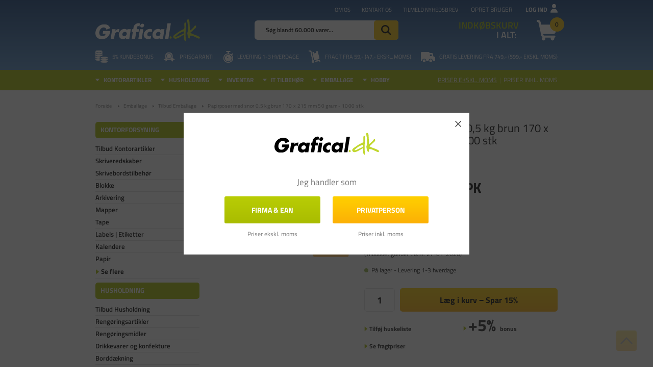

--- FILE ---
content_type: text/html; charset=utf-8
request_url: https://www.grafical.dk/papirposer-med-snor-05-kg-brun-170-x-215-mm-50-gram-1000-stk/
body_size: 34793
content:
<!DOCTYPE html>
<html lang="da-DK">
<head>
    
    <title>Papirposer med snor 0,5 kg brun 170 x 215 mm 50 gram - 1000 stk - K&#248;b billigt p&#229; Grafical.dk</title>





<meta http-equiv="Content-Type" content="text/html; charset=utf-8">
<meta http-equiv="x-ua-compatible" content="IE=edge">
<meta id="viewport" name="viewport" content="width=device-width" />
<meta name="SKYPE_TOOLBAR" content="SKYPE_TOOLBAR_PARSER_COMPATIBLE">
<meta name="format-detection" content="telephone=no" />


            <meta property="og:title" content="Papirposer med snor 0,5 kg brun 170 x 215 mm 50 gram - 1000 stk - K&#248;b billigt p&#229; Grafical.dk" />

            <meta property="og:url" content="https://www.grafical.dk/papirposer-med-snor-05-kg-brun-170-x-215-mm-50-gram-1000-stk/" />


            <meta property="og:type" content="website" />


            <meta property="og:description" content="Papirposer med snor 0,5 kg brun 170 x 215 mm 50 gram - 1000 stk til bedste online pris ✓ Prisgaranti ✓ Billig fragt ✓ +10.000 Trustpilot anmeldelser" />




    <meta name="description" content="Papirposer med snor 0,5 kg brun 170 x 215 mm 50 gram - 1000 stk til bedste online pris ✓ Prisgaranti ✓ Billig fragt ✓ +10.000 Trustpilot anmeldelser" />



    <link rel="canonical" href="https://www.grafical.dk/papirposer-med-snor-05-kg-brun-170-x-215-mm-50-gram-1000-stk/" />



    <link rel="apple-touch-icon" sizes="180x180" href="https://cdn.fotoagent.dk/accumolo/production/themes/grafical.dk_2020/favicons/apple-touch-icon-180x180.png?v=638647654713451720?v=" />
    <link rel="icon" sizes="196x196" href="https://cdn.fotoagent.dk/accumolo/production/themes/grafical.dk_2020/favicons/favicon-196x196.png?v=638694209645736915?v=" />
    <link rel="icon" sizes="32x32" href="https://cdn.fotoagent.dk/accumolo/production/themes/grafical.dk_2020/favicons/favicon-32x32.png?v=638134359150000000?v=" />





                <script type="application/ld+json">
                    {"@context":"https://schema.org","@type":"Product","name":"Papirposer med snor 0,5 kg brun 170 x 215 mm 50 gram - 1000 stk","url":"https://www.grafical.dk/papirposer-med-snor-05-kg-brun-170-x-215-mm-50-gram-1000-stk/","gtin13":"5701766170000","sku":"5600288","description":"Papirsposer med snor. De er lavet af 50 gram brun papir. Poserne har målene : 170 x 215 mm. De er fødevargodkendte. ","image":["https://www.fotoagent.dk/images/w/-xnwI88GAF1Ztk2UZCTsO66Nw0IqYZ9YFjSwFoQVx4I/s/10805/138/papirposer-med-snor-05-kg-brun-170-x-215-mm-50-gram-1000-stk_pa-1270253.jpg?v=121879652"],"offers":{"@context":"https://schema.org","@type":"Offer","priceCurrency":"DKK","price":"415.65","itemCondition":"https://schema.org/NewCondition","availability":"https://schema.org/InStock","url":"https://www.grafical.dk/papirposer-med-snor-05-kg-brun-170-x-215-mm-50-gram-1000-stk/","seller":{"@type":"Organization","name":"Grafical ApS"}},"aggregateRating":{"@context":"https://schema.org","@type":"AggregateRating","ratingValue":"5","reviewCount":"1"},"review":[{"@type":"Review","author":{"@type":"Person","name":"Steen Bang "},"datePublished":"2024-06-09","reviewBody":"Udmærket dog lidt rynker","reviewRating":{"@type":"Rating","ratingValue":"5"}}]}
                </script>
                <script type="application/ld+json">
                    {"@context":"https://schema.org","@type":"BreadcrumbList","numberOfItems":"4","itemListElement":[{"@type":"ListItem","position":"1","item":{"@id":"/","name":"Forside"}},{"@type":"ListItem","position":"2","item":{"@id":"/emballage/","name":"Emballage"}},{"@type":"ListItem","position":"3","item":{"@id":"/tilbud-emballage/","name":"Tilbud Emballage"}},{"@type":"ListItem","position":"4","item":{"@id":"/papirposer-med-snor-05-kg-brun-170-x-215-mm-50-gram-1000-stk/","name":"Papirposer med snor 0,5 kg brun 170 x 215 mm 50 gram - 1000 stk"}}]}
                </script>





<meta property="og:image" content="https://www.fotoagent.dk/images/w/-xnwI88GAF1Ztk2UZCTsO66Nw0IqYZ9YFjSwFoQVx4I/s/10805/138/papirposer-med-snor-05-kg-brun-170-x-215-mm-50-gram-1000-stk_pa-1270253.jpg?v=121879652">
<meta property="og:image:height" content="2241" />
<meta property="og:image:width" content="2241" />
<link href='https://cdn.fotoagent.dk/accumolo/production/ci/master_b/1.6166.0//scripts/domf/fancybox/3.5.7/jquery.fancybox.min.css?v=9' rel='stylesheet' />


<link href="https://cdn.fotoagent.dk/accumolo/production/themes/grafical.dk_2020/desktop.min.css?v=8DBB4549BF02BF9" rel="stylesheet" type="text/css" />


    <link href="https://cdn.fotoagent.dk/custom_design_module/10805/desktop_da.min.css?v=9" rel="stylesheet" type="text/css" />









<link rel="stylesheet" href="https://use.typekit.net/sis0bzl.css">


<meta name="ahrefs-site-verification" content="e94e8d40b30a5d7fa3c989cdd79dffb6623009d307bd1d48d9d6d33d4915783a">
<meta name="google-site-verification" content="7ZrTg17J-868hl3D3baKUXvI3uByIBPAf8jMMKCwNQk" />
<meta name="facebook-domain-verification" content="625e2boj4sv7m9rh2brwmudx17za9f" />

<!-- Start VWO consent mode -->
<script>
  function getCookieValue(cookieName) {
    const cookies = document.cookie;
    const match = cookies.match(new RegExp(`(?:^|;\\s*)${cookieName}=([^;]*)`));
    return match ? decodeURIComponent(match[1]) : null;
  }
  const CookieInformationConsent = getCookieValue("CookieInformationConsent");

  // Set VWO default consent in page load
  if (!CookieInformationConsent) {
    // consent is undefined
    window.VWO = window.VWO || [];
    window.VWO.init = window.VWO.init || function (state) { window.VWO.consentState = state; }
    window.VWO.init(2); // pending consent
    console.log('vwo consent pending');
  } else {
    // When consent is defined on page_load
    const consents_approved = JSON.parse(CookieInformationConsent).consents_approved;
    let cookie_cat_statistic = false;
    for (var i in consents_approved) {
      if (consents_approved[i] === 'cookie_cat_statistic') {
        // cookie_cat_statistic is true
        cookie_cat_statistic = true;
        window.VWO = window.VWO || [];
        window.VWO.init = window.VWO.init || function (state) { window.VWO.consentState = state; }
        window.VWO.init(1); // consent approved
        console.log('vwo consent approved on page load');
      }
    }
    if (!cookie_cat_statistic) {
      // cookie_cat_statistic is false
      window.VWO = window.VWO || [];
      window.VWO.init = window.VWO.init || function (state) { window.VWO.consentState = state; }
      window.VWO.init(3); // consent denied
      console.log('vwo consent denied on page load');
    }
  }

  // listen for consent
  window.addEventListener('CookieInformationConsentGiven', function (event) {
    let cookie_cat_statistic = event.detail.consents.cookie_cat_statistic;
    if (typeof (cookie_cat_statistic) === 'boolean') {
      if (cookie_cat_statistic) {
        // cookie_cat_statistic is true
        window.VWO = window.VWO || [];
        window.VWO.init = window.VWO.init || function (state) { window.VWO.consentState = state; }
        window.VWO.init(1); // consent approved
        console.log('vwo consent approved on banner update');
      } else {
        // cookie_cat_statistic is false
        window.VWO = window.VWO || [];
        window.VWO.init = window.VWO.init || function (state) { window.VWO.consentState = state; }
        window.VWO.init(3); // consent denied
        console.log('vwo consent denied on banner update');
      }
    }
  });
</script>

<!-- End VWO consent mode -->

<!-- Start VWO Async SmartCode -->
<link rel="preconnect" href="https://dev.visualwebsiteoptimizer.com" />
<script type='text/javascript' id='vwoCode'>
  window._vwo_code || (function () {
    var account_id = 998214,
      version = 2.1,
      settings_tolerance = 2000,
      hide_element = 'body',
      hide_element_style = 'opacity:0 !important;filter:alpha(opacity=0) !important;background:none !important;transition:none !important;',
      /* DO NOT EDIT BELOW THIS LINE */
      f = false, w = window, d = document, v = d.querySelector('#vwoCode'), cK = '_vwo_' + account_id + '_settings', cc = {}; try { var c = JSON.parse(localStorage.getItem('_vwo_' + account_id + '_config')); cc = c && typeof c === 'object' ? c : {} } catch (e) { } var stT = cc.stT === 'session' ? w.sessionStorage : w.localStorage; code = { nonce: v && v.nonce, use_existing_jquery: function () { return typeof use_existing_jquery !== 'undefined' ? use_existing_jquery : undefined }, library_tolerance: function () { return typeof library_tolerance !== 'undefined' ? library_tolerance : undefined }, settings_tolerance: function () { return cc.sT || settings_tolerance }, hide_element_style: function () { return '{' + (cc.hES || hide_element_style) + '}' }, hide_element: function () { if (performance.getEntriesByName('first-contentful-paint')[0]) { return '' } return typeof cc.hE === 'string' ? cc.hE : hide_element }, getVersion: function () { return version }, finish: function (e) { if (!f) { f = true; var t = d.getElementById('_vis_opt_path_hides'); if (t) t.parentNode.removeChild(t); if (e) (new Image).src = 'https://dev.visualwebsiteoptimizer.com/ee.gif?a=' + account_id + e } }, finished: function () { return f }, addScript: function (e) { var t = d.createElement('script'); t.type = 'text/javascript'; if (e.src) { t.src = e.src } else { t.text = e.text } v && t.setAttribute('nonce', v.nonce); d.getElementsByTagName('head')[0].appendChild(t) }, load: function (e, t) { var n = this.getSettings(), i = d.createElement('script'), r = this; t = t || {}; if (n) { i.textContent = n; d.getElementsByTagName('head')[0].appendChild(i); if (!w.VWO || VWO.caE) { stT.removeItem(cK); r.load(e) } } else { var o = new XMLHttpRequest; o.open('GET', e, true); o.withCredentials = !t.dSC; o.responseType = t.responseType || 'text'; o.onload = function () { if (t.onloadCb) { return t.onloadCb(o, e) } if (o.status === 200 || o.status === 304) { _vwo_code.addScript({ text: o.responseText }) } else { _vwo_code.finish('&e=loading_failure:' + e) } }; o.onerror = function () { if (t.onerrorCb) { return t.onerrorCb(e) } _vwo_code.finish('&e=loading_failure:' + e) }; o.send() } }, getSettings: function () { try { var e = stT.getItem(cK); if (!e) { return } e = JSON.parse(e); if (Date.now() > e.e) { stT.removeItem(cK); return } return e.s } catch (e) { return } }, init: function () { if (d.URL.indexOf('__vwo_disable__') > -1) return; var e = this.settings_tolerance(); w._vwo_settings_timer = setTimeout(function () { _vwo_code.finish(); stT.removeItem(cK) }, e); var t; if (this.hide_element() !== 'body') { t = d.createElement('style'); var n = this.hide_element(), i = n ? n + this.hide_element_style() : '', r = d.getElementsByTagName('head')[0]; t.setAttribute('id', '_vis_opt_path_hides'); v && t.setAttribute('nonce', v.nonce); t.setAttribute('type', 'text/css'); if (t.styleSheet) t.styleSheet.cssText = i; else t.appendChild(d.createTextNode(i)); r.appendChild(t) } else { t = d.getElementsByTagName('head')[0]; var i = d.createElement('div'); i.style.cssText = 'z-index: 2147483647 !important;position: fixed !important;left: 0 !important;top: 0 !important;width: 100% !important;height: 100% !important;background: white !important;display: block !important;'; i.setAttribute('id', '_vis_opt_path_hides'); i.classList.add('_vis_hide_layer'); t.parentNode.insertBefore(i, t.nextSibling) } var o = window._vis_opt_url || d.URL, s = 'https://dev.visualwebsiteoptimizer.com/j.php?a=' + account_id + '&u=' + encodeURIComponent(o) + '&vn=' + version; if (w.location.search.indexOf('_vwo_xhr') !== -1) { this.addScript({ src: s }) } else { this.load(s + '&x=true') } } }; w._vwo_code = code; code.init();
  })();
</script>
<!-- End VWO Async SmartCode -->



<script type="text/javascript">
    var isMobile = false;
    var isLoggedIn = false;
    var isUseEnhancedGTMData = true;
    var loggedInUserInfo = {};
    
    var isCheckoutPage = false;
    var useFloatLabel = false;
    var marketingCookieConsentApproved = false;
    var statisticCookieConsentApproved = false;
    var functionalCookieConsentApproved = false;
    
    window.lazySizesConfig = window.lazySizesConfig || {};
    window.lazySizesConfig.expand = 500;
    window.lazySizesConfig.expFactor = 2;
    window.lazySizesConfig.hFac = 0.8;

</script>













    <script type="text/javascript">
            var containsGAMainKey = false;
    var containsGASecondaryKey = false;

    </script>






 <script>  window.dataLayer = window.dataLayer || [];  dataLayer.push({"event":"productDetailView","ecommerce":{"detail":{"products":[{"id":"5600288","price":"415.65","name":"Papirposer med snor 0,5 kg brun 170 x 215 mm 50 gram - 1000 stk","category":"Emballage/Tilbud Emballage","variant":"5600288","url":"https://www.grafical.dk/papirposer-med-snor-05-kg-brun-170-x-215-mm-50-gram-1000-stk/","imageUrl":"https://www.fotoagent.dk/images/w/btis50SsHvFSsZthL1PgNA/s/10805/138/papirposer-med-snor-05-kg-brun-170-x-215-mm-50-gram-1000-stk_pa-1270253.jpg?v=121879652","inventoryType":0,"currency":"DKK"}],"actionField":{"list":"Tilbud Emballage"}}},"vatDisplay":"With VAT","pageType":"ProductPage","marketingCookieConsentApproved":false,"statisticCookieConsentApproved":false});</script><!-- Google Tag Manager -->
<script>!function(){"use strict";function l(e){for(var t=e,r=0,n=document.cookie.split(";");r<n.length;r++){var o=n[r].split("=");if(o[0].trim()===t)return o[1]}}function s(e){return localStorage.getItem(e)}function u(e){return window[e]}function A(e,t){e=document.querySelector(e);return t?null==e?void 0:e.getAttribute(t):null==e?void 0:e.textContent}var e=window,t=document,r="script",n="dataLayer",o="https://bbocnxjz.grafical.dk",a="https://load.bbocnxjz.grafical.dk",i="clh3bbocnxjz",c="d0a68k=aWQ9R1RNLU43TERWS0M%3D&sort=asc",g="cookie",v="_mcb_id",E="",d=!1;try{var d=!!g&&(m=navigator.userAgent,!!(m=new RegExp("Version/([0-9._]+)(.*Mobile)?.*Safari.*").exec(m)))&&16.4<=parseFloat(m[1]),f="stapeUserId"===g,I=d&&!f?function(e,t,r){void 0===t&&(t="");var n={cookie:l,localStorage:s,jsVariable:u,cssSelector:A},t=Array.isArray(t)?t:[t];if(e&&n[e])for(var o=n[e],a=0,i=t;a<i.length;a++){var c=i[a],c=r?o(c,r):o(c);if(c)return c}else console.warn("invalid uid source",e)}(g,v,E):void 0;d=d&&(!!I||f)}catch(e){console.error(e)}var m=e,g=(m[n]=m[n]||[],m[n].push({"gtm.start":(new Date).getTime(),event:"gtm.js"}),t.getElementsByTagName(r)[0]),v=I?"&bi="+encodeURIComponent(I):"",E=t.createElement(r),f=(d&&(i=8<i.length?i.replace(/([a-z]{8}$)/,"kp$1"):"kp"+i),!d&&a?a:o);E.async=!0,E.src=f+"/"+i+".js?"+c+v,null!=(e=g.parentNode)&&e.insertBefore(E,g)}();</script>
<!-- End Google Tag Manager -->

</head>
<body class="" onpageshow="mcb.bfcache.onPageShow(event)">
    <!-- Google Tag Manager (noscript) -->
<noscript><iframe src="https://load.cqkrjdhg.mschcopenhagen.dk/ns.html?id=GTM-KRDRJPF" height="0" width="0" style="display:none;visibility:hidden"></iframe></noscript>
<!-- End Google Tag Manager (noscript) -->

    

<a class="dummy-viewpoint-checker" style="height:0;width:0">
        <span class="hidden-md"></span>
        <span class="hidden-lg"></span>
        <span class="hidden-xl"></span>
</a>


    <script>
        window.viewPoint = Array.prototype.slice.call(document.querySelectorAll('.dummy-viewpoint-checker span')).filter(function (item) { return !item.offsetWidth && !item.offsetHeight && !item.getClientRects().length; })[0].className.replace("hidden-", "").toUpperCase();
        window.dataLayer[0].viewPoint = window.viewPoint;
        window.dataLayer[0].layoutGuid = '36182';
    </script>
    
    

    
    


    
    

    
    



<section style="background-color: #A9BC01"><div class="container"><div class="row"><div class="hidden-xs hidden-sm col-md-12"><div class="col__inner"></div></div></div></div></section><section class="section--box-login collapse  section--header" style="background-color: #A9BC01"><div class="container"><div class="row"><div class="hidden-xs hidden-sm col-md-12 login-bar"><div class="col__inner">

<div class="login-links login-links--horizontal ">

        <div class="login-links__item login-links__forgot-password">
                <a href="/maccount/forgotpassword">Glemt adgangskode?</a>
        </div>
        <div class="login-links__item login-links__new-account">
                <a href="/maccount/Register">Opret bruger</a>
        </div>

</div>

<div id="login-268870" class="login login--horizontal"></div></div></div></div></div></section><section class="section--top-login section--gradient-blue section--header"><div class="container"><div class="row"><div class="hidden-xs hidden-sm col-md-4 col-lg-5 col-xl-4"><div class="col__inner">


<div class="box-list hidden-sm box-list--trustpilot">

<!-- TrustBox widget - Micro Combo --><div class="trustpilot-widget" data-businessunit-id="47016dab000064000501c6ad" data-locale="da-DK" data-style-height="24px" data-style-width="100%" data-template-id="5419b6ffb0d04a076446a9af" data-theme="dark"><a href="https://dk.trustpilot.com/review/www.grafical.dk" rel="noopener" style="color: #1d4982;" target="_blank"><!--Trustpilot--></a></div><!-- End TrustBox widget --></div>

</div></div><div class="hidden-xs hidden-sm col-md-8 col-lg-7 col-xl-8 col--align-right"><div class="col__inner"><nav class="menu menu--additional menu--dropdown ">
        <div class="menu__group " data-menu-group-name="MVC Additional menu 2020">
            <div class="menu__title">
                <a data-menu-path="Om os" href="https://www.grafical.dk/om-grafical.aspx">Om os</a>
            </div>
        </div>
        <div class="menu__group " data-menu-group-name="MVC Additional menu 2020">
            <div class="menu__title">
                <a data-menu-path="Kontakt os" href="https://www.grafical.dk/kontakt.aspx">Kontakt os</a>
            </div>
        </div>
        <div class="menu__group " data-menu-group-name="MVC Additional menu 2020">
            <div class="menu__title">
                <a data-menu-path="Tilmeld nyhedsbrev" href="https://www.grafical.dk/msubscription/subscribe">Tilmeld nyhedsbrev</a>
            </div>
        </div>
    </nav>



<div class="box-list">

<div class="login-links login-links--horizontal  hide-on-authen">
<div class="login-links__item login-links__new-account"><a href="/maccount/Register">Opret bruger</a></div>
<div class="login-links__item login-links__login"><a href="javascript:;" data-target=".section--box-login" data-toggle="collapse">Log ind</a></div>
</div></div>

</div></div></div><div class="row"><div class="hidden-xs hidden-sm col-md-4 col-lg-4 col-xl-4"><div class="col__inner">
<div class="logo ">
    <a href="/"></a>
</div>
</div></div><div class="hidden-xs hidden-sm col-md-4 col-lg-4 col-xl-4 col-multi-block top-search"><div class="col__inner"><div id="searchBox-265402" class="search search--super-search hidden-xs hidden-sm"><form class="search__container" action="."><div class="search__input-container"><input type="search" name="search" class="search__input" placeholder="Søg blandt 60.000 varer..." value="" autoComplete="off"/><button class="search__reset"><span>×</span></button></div><input type="button" class="search__submit" value="Søg"/></form><div class="search__result ssresult"><div class="ssresult__subject-container"><div class="ssresult__subject ssresult__subject--noitems"><div class="ssresult__header">Søgeresultat</div><div class="ssresult__list"><span class="instruction instruction--noitems">Din søgning gav intet resultat<br/>Prøv at forkorte eller ændre søgeordet</span></div></div></div></div></div>
</div></div><div class="hidden-xs hidden-sm col-md-4 col-lg-4 col-xl-4 col-multi-block"><div class="col__inner">

<div id="dropdowncart-265407" class="cart cart--dropdown cart--action-btn-as-icon"></div></div></div></div><div class="row"><div class="hidden-xs hidden-sm col-md-12 col--center-vetical"><div class="col__inner">


<div class="box-list">

<div class="selling-points">
<div class="selling-point__item selling-point__item--kundebonus">
<div class="selling-point--icon">
<br>
</div>
<div class="selling-point--title">5% kundebonus</div></div>
<div class="selling-point__item selling-point__item--price-garantee">
<div class="selling-point--icon">
<br>
</div>
<div class="selling-point--title">Prisgaranti</div></div>
<div class="selling-point__item selling-point__item--levering">
<div class="selling-point--icon">
<br>
</div>
<div class="selling-point--title">Levering 1-3 hverdage</div></div>
<div class="selling-point__item selling-point__item--delivery">
<div class="selling-point--icon">
<br>
</div>
<div class="selling-point--title">Fragt fra 59,- (47,- ekskl. moms)</div></div>
<div class="selling-point__item selling-point__item--free-delivery">
<div class="selling-point--icon">
<br>
</div>
<div class="selling-point--title">Gratis levering fra 7<span>49,- (599,- ekskl. moms)</span></div></div></div></div>

</div></div></div></div></section><section class="section--stickable" style="background-color: #A9BC01"><div class="container"><div class="row"><div class="hidden-xs hidden-sm col-md-8 col-lg-8 col-xl-7"><div class="col__inner"><nav class="menu menu--main menu--dropdown ">
        <div class="menu__group menu__group--children" data-menu-group-name="DK - Main Menu - LIVE">
            <div class="menu__title">
                <a data-menu-path="Kontorartikler" href="https://www.grafical.dk/kontorforsyning/">Kontorartikler</a>
            </div>
    <div class="menu__subitems menu__subitems--level-0 menu__subitems--expand">
        <ul>
                <li class="menu__item menu__item--children">
                        <a data-menu-path="Kontorartikler^^" class="menu__subitems-title menu__subitems-title--level-1"></a>
                        <div class="menu__subitems menu__subitems--level-1 ">
        <ul>
                <li class="menu__item ">
                        <a data-menu-path="Kontorartikler^^^^Alle Kontorartikler" class="menu__subitems-title menu__subitems-title--level-2" href="https://www.grafical.dk/kontorforsyning/"><b>Alle Kontorartikler</b></a>
                                    </li>
                <li class="menu__item ">
                        <a data-menu-path="Kontorartikler^^^^Tilbud Kontorartikler" class="menu__subitems-title menu__subitems-title--level-2" href="https://www.grafical.dk/tilbud-kontorartikler/"><b>Tilbud Kontorartikler</b></a>
                                    </li>
                <li class="menu__item ">
                        <a data-menu-path="Kontorartikler^^^^" class="menu__subitems-title menu__subitems-title--level-2"></a>
                                    </li>
                <li class="menu__item ">
                        <a data-menu-path="Kontorartikler^^^^Papir" class="menu__subitems-title menu__subitems-title--level-2" href="https://www.grafical.dk/papir/"><b>Papir</b></a>
                                    </li>
                <li class="menu__item ">
                        <a data-menu-path="Kontorartikler^^^^Printerpapir" class="menu__subitems-title menu__subitems-title--level-2" href="https://www.grafical.dk/printerpapir/">Printerpapir</a>
                                    </li>
                <li class="menu__item ">
                        <a data-menu-path="Kontorartikler^^^^Fotopapir" class="menu__subitems-title menu__subitems-title--level-2" href="https://www.grafical.dk/fotopapir/">Fotopapir</a>
                                    </li>
                <li class="menu__item ">
                        <a data-menu-path="Kontorartikler^^^^Konvolutter" class="menu__subitems-title menu__subitems-title--level-2" href="https://www.grafical.dk/konvolutter/">Konvolutter</a>
                                    </li>
                <li class="menu__item ">
                        <a data-menu-path="Kontorartikler^^^^Pap &amp; Karton" class="menu__subitems-title menu__subitems-title--level-2" href="https://www.grafical.dk/pap-karton/">Pap & Karton</a>
                                    </li>
                <li class="menu__item ">
                        <a data-menu-path="Kontorartikler^^^^" class="menu__subitems-title menu__subitems-title--level-2"></a>
                                    </li>
                <li class="menu__item ">
                        <a data-menu-path="Kontorartikler^^^^Mapper" class="menu__subitems-title menu__subitems-title--level-2" href="https://www.grafical.dk/mapper/"><b>Mapper</b></a>
                                    </li>
                <li class="menu__item ">
                        <a data-menu-path="Kontorartikler^^^^Brevordnere" class="menu__subitems-title menu__subitems-title--level-2" href="https://www.grafical.dk/brevordner/">Brevordnere</a>
                                    </li>
                <li class="menu__item ">
                        <a data-menu-path="Kontorartikler^^^^Ringbind" class="menu__subitems-title menu__subitems-title--level-2" href="https://www.grafical.dk/ringbind/">Ringbind</a>
                                    </li>
                <li class="menu__item ">
                        <a data-menu-path="Kontorartikler^^^^Plastlommer" class="menu__subitems-title menu__subitems-title--level-2" href="https://www.grafical.dk/plastlommer/">Plastlommer</a>
                                    </li>
                <li class="menu__item ">
                        <a data-menu-path="Kontorartikler^^^^" class="menu__subitems-title menu__subitems-title--level-2"></a>
                                    </li>
                <li class="menu__item ">
                        <a data-menu-path="Kontorartikler^^^^Lamineringsmaskiner" class="menu__subitems-title menu__subitems-title--level-2" href="https://www.grafical.dk/lamineringsmaskine/"><b>Lamineringsmaskiner</b></a>
                                    </li>
                <li class="menu__item ">
                        <a data-menu-path="Kontorartikler^^^^Lamineringslommer" class="menu__subitems-title menu__subitems-title--level-2" href="https://www.grafical.dk/lamineringslommer/">Lamineringslommer</a>
                                    </li>
        </ul>
    </div>
                </li>
                <li class="menu__item menu__item--children">
                        <a data-menu-path="Kontorartikler^^" class="menu__subitems-title menu__subitems-title--level-1"></a>
                        <div class="menu__subitems menu__subitems--level-1 ">
        <ul>
                <li class="menu__item ">
                        <a data-menu-path="Kontorartikler^^^^Labels &amp; Etiketter" class="menu__subitems-title menu__subitems-title--level-2" href="https://www.grafical.dk/labels-etiketter/"><b>Labels & Etiketter</b></a>
                                    </li>
                <li class="menu__item ">
                        <a data-menu-path="Kontorartikler^^^^Etiketter til Print" class="menu__subitems-title menu__subitems-title--level-2" href="https://www.grafical.dk/etiketter-til-print-og-kopi/">Etiketter til Print</a>
                                    </li>
                <li class="menu__item ">
                        <a data-menu-path="Kontorartikler^^^^Labelprinter" class="menu__subitems-title menu__subitems-title--level-2" href="https://www.grafical.dk/labelprintere/">Labelprinter</a>
                                    </li>
                <li class="menu__item ">
                        <a data-menu-path="Kontorartikler^^^^Dymo-maskiner" class="menu__subitems-title menu__subitems-title--level-2" href="https://www.grafical.dk/dymo-maskiner/">Dymo-maskiner</a>
                                    </li>
                <li class="menu__item ">
                        <a data-menu-path="Kontorartikler^^^^Dymo Label" class="menu__subitems-title menu__subitems-title--level-2" href="https://www.grafical.dk/dymo-label/">Dymo Label</a>
                                    </li>
                <li class="menu__item ">
                        <a data-menu-path="Kontorartikler^^^^" class="menu__subitems-title menu__subitems-title--level-2"></a>
                                    </li>
                <li class="menu__item ">
                        <a data-menu-path="Kontorartikler^^^^Skriveredskaber" class="menu__subitems-title menu__subitems-title--level-2" href="https://www.grafical.dk/skriveredskaber/"><b>Skriveredskaber</b></a>
                                    </li>
                <li class="menu__item ">
                        <a data-menu-path="Kontorartikler^^^^Kuglepenne" class="menu__subitems-title menu__subitems-title--level-2" href="https://www.grafical.dk/kuglepenne/">Kuglepenne</a>
                                    </li>
                <li class="menu__item ">
                        <a data-menu-path="Kontorartikler^^^^Sprittuscher" class="menu__subitems-title menu__subitems-title--level-2" href="https://www.grafical.dk/sprittusch-sprittusser/">Sprittuscher</a>
                                    </li>
                <li class="menu__item ">
                        <a data-menu-path="Kontorartikler^^^^Blyanter" class="menu__subitems-title menu__subitems-title--level-2" href="https://www.grafical.dk/blyanter/">Blyanter</a>
                                    </li>
                <li class="menu__item ">
                        <a data-menu-path="Kontorartikler^^^^Whiteboard Tusser" class="menu__subitems-title menu__subitems-title--level-2" href="https://www.grafical.dk/whiteboard-tusser/">Whiteboard Tusser</a>
                                    </li>
                <li class="menu__item ">
                        <a data-menu-path="Kontorartikler^^^^" class="menu__subitems-title menu__subitems-title--level-2"></a>
                                    </li>
                <li class="menu__item ">
                        <a data-menu-path="Kontorartikler^^^^Kalendere" class="menu__subitems-title menu__subitems-title--level-2" href="https://www.grafical.dk/kalendere/"><b>Kalendere</b></a>
                                    </li>
                <li class="menu__item ">
                        <a data-menu-path="Kontorartikler^^^^Mayland Kalendere" class="menu__subitems-title menu__subitems-title--level-2" href="https://www.grafical.dk/mayland-kalender/">Mayland Kalendere</a>
                                    </li>
                <li class="menu__item ">
                        <a data-menu-path="Kontorartikler^^^^V&#230;gkalendere" class="menu__subitems-title menu__subitems-title--level-2" href="https://www.grafical.dk/vaegkalender/">Vægkalendere</a>
                                    </li>
                <li class="menu__item ">
                        <a data-menu-path="Kontorartikler^^^^Ugekalendere" class="menu__subitems-title menu__subitems-title--level-2" href="https://www.grafical.dk/ugekalender/">Ugekalendere</a>
                                    </li>
        </ul>
    </div>
                </li>
                <li class="menu__item menu__item--children">
                        <a data-menu-path="Kontorartikler^^" class="menu__subitems-title menu__subitems-title--level-1"></a>
                        <div class="menu__subitems menu__subitems--level-1 ">
        <ul>
                <li class="menu__item ">
                        <a data-menu-path="Kontorartikler^^^^Makulatorer" class="menu__subitems-title menu__subitems-title--level-2" href="https://www.grafical.dk/makulator/"><b>Makulatorer</b></a>
                                    </li>
                <li class="menu__item ">
                        <a data-menu-path="Kontorartikler^^^^" class="menu__subitems-title menu__subitems-title--level-2"></a>
                                    </li>
                <li class="menu__item ">
                        <a data-menu-path="Kontorartikler^^^^Blokke" class="menu__subitems-title menu__subitems-title--level-2" href="https://www.grafical.dk/blokke/"><b>Blokke</b></a>
                                    </li>
                <li class="menu__item ">
                        <a data-menu-path="Kontorartikler^^^^Notesb&#248;ger" class="menu__subitems-title menu__subitems-title--level-2" href="https://www.grafical.dk/notesboeger/">Notesbøger</a>
                                    </li>
                <li class="menu__item ">
                        <a data-menu-path="Kontorartikler^^^^Post-it Blokke" class="menu__subitems-title menu__subitems-title--level-2" href="https://www.grafical.dk/post-it-blokke/">Post-it Blokke</a>
                                    </li>
                <li class="menu__item ">
                        <a data-menu-path="Kontorartikler^^^^Regningsblokke" class="menu__subitems-title menu__subitems-title--level-2" href="https://www.grafical.dk/regningsblok-kvitteringsblok/">Regningsblokke</a>
                                    </li>
                <li class="menu__item ">
                        <a data-menu-path="Kontorartikler^^^^" class="menu__subitems-title menu__subitems-title--level-2"></a>
                                    </li>
                <li class="menu__item ">
                        <a data-menu-path="Kontorartikler^^^^Navneskilte" class="menu__subitems-title menu__subitems-title--level-2" href="https://www.grafical.dk/navneskilte/"><b>Navneskilte</b></a>
                                    </li>
                <li class="menu__item ">
                        <a data-menu-path="Kontorartikler^^^^Keyhangere" class="menu__subitems-title menu__subitems-title--level-2" href="https://www.grafical.dk/keyhanger/">Keyhangere</a>
                                    </li>
                <li class="menu__item ">
                        <a data-menu-path="Kontorartikler^^^^" class="menu__subitems-title menu__subitems-title--level-2"></a>
                                    </li>
                <li class="menu__item ">
                        <a data-menu-path="Kontorartikler^^^^Skrivebordstilbeh&#248;r" class="menu__subitems-title menu__subitems-title--level-2" href="https://www.grafical.dk/skrivebordstilbehoer/"><b>Skrivebordstilbehør</b></a>
                                    </li>
                <li class="menu__item ">
                        <a data-menu-path="Kontorartikler^^^^Batterier" class="menu__subitems-title menu__subitems-title--level-2" href="https://www.grafical.dk/batterier/">Batterier</a>
                                    </li>
                <li class="menu__item ">
                        <a data-menu-path="Kontorartikler^^^^Lommeregnere" class="menu__subitems-title menu__subitems-title--level-2" href="https://www.grafical.dk/lommeregner/">Lommeregnere</a>
                                    </li>
                <li class="menu__item ">
                        <a data-menu-path="Kontorartikler^^^^H&#230;ftemaskiner" class="menu__subitems-title menu__subitems-title--level-2" href="https://www.grafical.dk/haeftemaskine/">Hæftemaskiner</a>
                                    </li>
                <li class="menu__item ">
                        <a data-menu-path="Kontorartikler^^^^Tape" class="menu__subitems-title menu__subitems-title--level-2" href="https://www.grafical.dk/tape/">Tape</a>
                                    </li>
                <li class="menu__item ">
                        <a data-menu-path="Kontorartikler^^^^Dobbeltkl&#230;bende Tape" class="menu__subitems-title menu__subitems-title--level-2" href="https://www.grafical.dk/dobbeltklaebende-tape/">Dobbeltklæbende Tape</a>
                                    </li>
        </ul>
    </div>
                </li>
        </ul>
    </div>
        </div>
        <div class="menu__group menu__group--children" data-menu-group-name="DK - Main Menu - LIVE">
            <div class="menu__title">
                <a data-menu-path="Husholdning" href="https://www.grafical.dk/husholdning/">Husholdning</a>
            </div>
    <div class="menu__subitems menu__subitems--level-0 menu__subitems--expand">
        <ul>
                <li class="menu__item menu__item--children">
                        <a data-menu-path="Husholdning^^" class="menu__subitems-title menu__subitems-title--level-1"></a>
                        <div class="menu__subitems menu__subitems--level-1 ">
        <ul>
                <li class="menu__item ">
                        <a data-menu-path="Husholdning^^^^Alt Husholdning" class="menu__subitems-title menu__subitems-title--level-2" href="https://www.grafical.dk/husholdning/"><b>Alt Husholdning</b></a>
                                    </li>
                <li class="menu__item ">
                        <a data-menu-path="Husholdning^^^^Tilbud Husholdning" class="menu__subitems-title menu__subitems-title--level-2" href="https://www.grafical.dk/tilbud-husholdning/"><b>Tilbud Husholdning</b></a>
                                    </li>
                <li class="menu__item ">
                        <a data-menu-path="Husholdning^^^^" class="menu__subitems-title menu__subitems-title--level-2"></a>
                                    </li>
                <li class="menu__item ">
                        <a data-menu-path="Husholdning^^^^Engangshandsker" class="menu__subitems-title menu__subitems-title--level-2" href="https://www.grafical.dk/engangshandsker/"><b>Engangshandsker</b></a>
                                    </li>
                <li class="menu__item ">
                        <a data-menu-path="Husholdning^^^^Nitrilhandsker" class="menu__subitems-title menu__subitems-title--level-2" href="https://www.grafical.dk/nitrilhandsker/">Nitrilhandsker</a>
                                    </li>
                <li class="menu__item ">
                        <a data-menu-path="Husholdning^^^^Latexhandsker" class="menu__subitems-title menu__subitems-title--level-2" href="https://www.grafical.dk/latexhandsker/">Latexhandsker</a>
                                    </li>
                <li class="menu__item ">
                        <a data-menu-path="Husholdning^^^^" class="menu__subitems-title menu__subitems-title--level-2" href="https://www.grafical.dk/affaldssystemer/"></a>
                                    </li>
                <li class="menu__item ">
                        <a data-menu-path="Husholdning^^^^Plastposer &amp; S&#230;kke" class="menu__subitems-title menu__subitems-title--level-2" href="https://www.grafical.dk/plastposer-og-saekke/"><b>Plastposer & Sække</b></a>
                                    </li>
                <li class="menu__item ">
                        <a data-menu-path="Husholdning^^^^Affaldsposer" class="menu__subitems-title menu__subitems-title--level-2" href="https://www.grafical.dk/affaldsposer/">Affaldsposer</a>
                                    </li>
                <li class="menu__item ">
                        <a data-menu-path="Husholdning^^^^S&#230;kke" class="menu__subitems-title menu__subitems-title--level-2" href="https://www.grafical.dk/saekke/">Sække</a>
                                    </li>
                <li class="menu__item ">
                        <a data-menu-path="Husholdning^^^^Madameposer" class="menu__subitems-title menu__subitems-title--level-2" href="https://www.grafical.dk/madameposer/">Madameposer</a>
                                    </li>
                <li class="menu__item ">
                        <a data-menu-path="Husholdning^^^^" class="menu__subitems-title menu__subitems-title--level-2"></a>
                                    </li>
                <li class="menu__item ">
                        <a data-menu-path="Husholdning^^^^Personlig Hygiejne" class="menu__subitems-title menu__subitems-title--level-2" href="https://www.grafical.dk/personlig-hygiejne/"><b>Personlig Hygiejne</b></a>
                                    </li>
                <li class="menu__item ">
                        <a data-menu-path="Husholdning^^^^S&#230;be" class="menu__subitems-title menu__subitems-title--level-2" href="https://www.grafical.dk/saeber/">Sæbe</a>
                                    </li>
                <li class="menu__item ">
                        <a data-menu-path="Husholdning^^^^H&#229;ndsprit" class="menu__subitems-title menu__subitems-title--level-2" href="https://www.grafical.dk/haandsprit/">Håndsprit</a>
                                    </li>
                <li class="menu__item ">
                        <a data-menu-path="Husholdning^^^^Plaster" class="menu__subitems-title menu__subitems-title--level-2" href="https://www.grafical.dk/plaster/">Plaster</a>
                                    </li>
        </ul>
    </div>
                </li>
                <li class="menu__item menu__item--children">
                        <a data-menu-path="Husholdning^^" class="menu__subitems-title menu__subitems-title--level-1"></a>
                        <div class="menu__subitems menu__subitems--level-1 ">
        <ul>
                <li class="menu__item ">
                        <a data-menu-path="Husholdning^^^^Aft&#248;rringspapir" class="menu__subitems-title menu__subitems-title--level-2" href="https://www.grafical.dk/aftoerringspapir-ruller/"><b>Aftørringspapir</b></a>
                                    </li>
                <li class="menu__item ">
                        <a data-menu-path="Husholdning^^^^Toiletpapir" class="menu__subitems-title menu__subitems-title--level-2" href="https://www.grafical.dk/toiletpapir/">Toiletpapir</a>
                                    </li>
                <li class="menu__item ">
                        <a data-menu-path="Husholdning^^^^K&#248;kkenruller" class="menu__subitems-title menu__subitems-title--level-2" href="https://www.grafical.dk/koekkenrulle/">Køkkenruller</a>
                                    </li>
                <li class="menu__item ">
                        <a data-menu-path="Husholdning^^^^Papirh&#229;ndkl&#230;der" class="menu__subitems-title menu__subitems-title--level-2" href="https://www.grafical.dk/papirhaandklaeder/">Papirhåndklæder</a>
                                    </li>
                <li class="menu__item ">
                        <a data-menu-path="Husholdning^^^^Papirdispensere" class="menu__subitems-title menu__subitems-title--level-2" href="https://www.grafical.dk/papirdispenser/">Papirdispensere</a>
                                    </li>
                <li class="menu__item ">
                        <a data-menu-path="Husholdning^^^^" class="menu__subitems-title menu__subitems-title--level-2"></a>
                                    </li>
                <li class="menu__item ">
                        <a data-menu-path="Husholdning^^^^Affaldsspande" class="menu__subitems-title menu__subitems-title--level-2" href="https://www.grafical.dk/affaldsspand/"><b>Affaldsspande</b></a>
                                    </li>
                <li class="menu__item ">
                        <a data-menu-path="Husholdning^^^^Papirkurve" class="menu__subitems-title menu__subitems-title--level-2" href="https://www.grafical.dk/papirkurve/">Papirkurve</a>
                                    </li>
                <li class="menu__item ">
                        <a data-menu-path="Husholdning^^^^Skraldespande" class="menu__subitems-title menu__subitems-title--level-2" href="https://www.grafical.dk/skraldespand/">Skraldespande</a>
                                    </li>
                <li class="menu__item ">
                        <a data-menu-path="Husholdning^^^^Affaldssortering" class="menu__subitems-title menu__subitems-title--level-2" href="https://www.grafical.dk/affaldssortering/">Affaldssortering</a>
                                    </li>
                <li class="menu__item ">
                        <a data-menu-path="Husholdning^^^^" class="menu__subitems-title menu__subitems-title--level-2" href="https://www.grafical.dk/plastposer-og-saekke/"></a>
                                    </li>
                <li class="menu__item ">
                        <a data-menu-path="Husholdning^^^^Reng&#248;ring &amp; S&#230;be" class="menu__subitems-title menu__subitems-title--level-2" href="https://www.grafical.dk/rengoeringsmidler/"><b>Rengøring & Sæbe</b></a>
                                    </li>
                <li class="menu__item ">
                        <a data-menu-path="Husholdning^^^^Reng&#248;ringsartikler" class="menu__subitems-title menu__subitems-title--level-2" href="https://www.grafical.dk/rengoeringsartikler/">Rengøringsartikler</a>
                                    </li>
                <li class="menu__item ">
                        <a data-menu-path="Husholdning^^^^Desinfektion" class="menu__subitems-title menu__subitems-title--level-2" href="https://www.grafical.dk/overfladedesinfektion/">Desinfektion</a>
                                    </li>
                <li class="menu__item ">
                        <a data-menu-path="Husholdning^^^^Opvaskemidler" class="menu__subitems-title menu__subitems-title--level-2" href="https://www.grafical.dk/opvaskemiddel/">Opvaskemidler</a>
                                    </li>
                <li class="menu__item ">
                        <a data-menu-path="Husholdning^^^^Klude" class="menu__subitems-title menu__subitems-title--level-2" href="https://www.grafical.dk/klude/">Klude</a>
                                    </li>
        </ul>
    </div>
                </li>
                <li class="menu__item menu__item--children">
                        <a data-menu-path="Husholdning^^" class="menu__subitems-title menu__subitems-title--level-1"></a>
                        <div class="menu__subitems menu__subitems--level-1 ">
        <ul>
                <li class="menu__item ">
                        <a data-menu-path="Husholdning^^^^Engangsservice" class="menu__subitems-title menu__subitems-title--level-2" href="https://www.grafical.dk/engangsservice/"><b>Engangsservice</b></a>
                                    </li>
                <li class="menu__item ">
                        <a data-menu-path="Husholdning^^^^Engangsglas" class="menu__subitems-title menu__subitems-title--level-2" href="https://www.grafical.dk/engangsglas/">Engangsglas</a>
                                    </li>
                <li class="menu__item ">
                        <a data-menu-path="Husholdning^^^^Engangstallerkner" class="menu__subitems-title menu__subitems-title--level-2" href="https://www.grafical.dk/engangstallerkner/">Engangstallerkner</a>
                                    </li>
                <li class="menu__item ">
                        <a data-menu-path="Husholdning^^^^Plastikglas" class="menu__subitems-title menu__subitems-title--level-2" href="https://www.grafical.dk/plastikglas/">Plastikglas</a>
                                    </li>
                <li class="menu__item ">
                        <a data-menu-path="Husholdning^^^^Engangsbestik" class="menu__subitems-title menu__subitems-title--level-2" href="https://www.grafical.dk/engangsbestik/">Engangsbestik</a>
                                    </li>
                <li class="menu__item ">
                        <a data-menu-path="Husholdning^^^^" class="menu__subitems-title menu__subitems-title--level-2"></a>
                                    </li>
                <li class="menu__item ">
                        <a data-menu-path="Husholdning^^^^Drikke &amp; Konfekture" class="menu__subitems-title menu__subitems-title--level-2" href="https://www.grafical.dk/drikkevarer-og-konfekture/"><b>Drikke & Konfekture</b></a>
                                    </li>
                <li class="menu__item ">
                        <a data-menu-path="Husholdning^^^^Kaffe" class="menu__subitems-title menu__subitems-title--level-2" href="https://www.grafical.dk/kaffe/">Kaffe</a>
                                    </li>
                <li class="menu__item ">
                        <a data-menu-path="Husholdning^^^^Te" class="menu__subitems-title menu__subitems-title--level-2" href="https://www.grafical.dk/te/">Te</a>
                                    </li>
                <li class="menu__item ">
                        <a data-menu-path="Husholdning^^^^M&#230;lk &amp; Fl&#248;de" class="menu__subitems-title menu__subitems-title--level-2" href="https://www.grafical.dk/kaffemaelk-kaffefloede/">Mælk & Fløde</a>
                                    </li>
                <li class="menu__item ">
                        <a data-menu-path="Husholdning^^^^Kildevand &amp; Vand" class="menu__subitems-title menu__subitems-title--level-2" href="https://www.grafical.dk/kildevand-vand/">Kildevand & Vand</a>
                                    </li>
                <li class="menu__item ">
                        <a data-menu-path="Husholdning^^^^" class="menu__subitems-title menu__subitems-title--level-2"></a>
                                    </li>
                <li class="menu__item ">
                        <a data-menu-path="Husholdning^^^^Bordd&#230;kning" class="menu__subitems-title menu__subitems-title--level-2" href="https://www.grafical.dk/borddaekning/"><b>Borddækning</b></a>
                                    </li>
                <li class="menu__item ">
                        <a data-menu-path="Husholdning^^^^Servietter" class="menu__subitems-title menu__subitems-title--level-2" href="https://www.grafical.dk/servietter/">Servietter</a>
                                    </li>
                <li class="menu__item ">
                        <a data-menu-path="Husholdning^^^^Duge" class="menu__subitems-title menu__subitems-title--level-2" href="https://www.grafical.dk/duge/">Duge</a>
                                    </li>
                <li class="menu__item ">
                        <a data-menu-path="Husholdning^^^^Lys" class="menu__subitems-title menu__subitems-title--level-2" href="https://www.grafical.dk/lys/">Lys</a>
                                    </li>
        </ul>
    </div>
                </li>
        </ul>
    </div>
        </div>
        <div class="menu__group menu__group--children" data-menu-group-name="DK - Main Menu - LIVE">
            <div class="menu__title">
                <a data-menu-path="Inventar" href="https://www.grafical.dk/inventar/">Inventar</a>
            </div>
    <div class="menu__subitems menu__subitems--level-0 menu__subitems--expand">
        <ul>
                <li class="menu__item menu__item--children">
                        <a data-menu-path="Inventar^^" class="menu__subitems-title menu__subitems-title--level-1"></a>
                        <div class="menu__subitems menu__subitems--level-1 ">
        <ul>
                <li class="menu__item ">
                        <a data-menu-path="Inventar^^^^Alt Inventar" class="menu__subitems-title menu__subitems-title--level-2" href="https://www.grafical.dk/inventar/"><b>Alt Inventar</b></a>
                                    </li>
                <li class="menu__item ">
                        <a data-menu-path="Inventar^^^^Tilbud Inventar" class="menu__subitems-title menu__subitems-title--level-2" href="https://www.grafical.dk/tilbud-inventar/"><b>Tilbud Inventar</b></a>
                                    </li>
                <li class="menu__item ">
                        <a data-menu-path="Inventar^^^^" class="menu__subitems-title menu__subitems-title--level-2"></a>
                                    </li>
                <li class="menu__item ">
                        <a data-menu-path="Inventar^^^^Kontorm&#248;bler" class="menu__subitems-title menu__subitems-title--level-2" href="https://www.grafical.dk/kontormoebler/"><b>Kontormøbler</b></a>
                                    </li>
                <li class="menu__item ">
                        <a data-menu-path="Inventar^^^^Borde" class="menu__subitems-title menu__subitems-title--level-2" href="https://www.grafical.dk/borde/">Borde</a>
                                    </li>
                <li class="menu__item ">
                        <a data-menu-path="Inventar^^^^Stole" class="menu__subitems-title menu__subitems-title--level-2" href="https://www.grafical.dk/stole/">Stole</a>
                                    </li>
                <li class="menu__item ">
                        <a data-menu-path="Inventar^^^^Skabe" class="menu__subitems-title menu__subitems-title--level-2" href="https://www.grafical.dk/skabe/">Skabe</a>
                                    </li>
                <li class="menu__item ">
                        <a data-menu-path="Inventar^^^^Stoleunderlag" class="menu__subitems-title menu__subitems-title--level-2" href="https://www.grafical.dk/stoleunderlag/">Stoleunderlag</a>
                                    </li>
                <li class="menu__item ">
                        <a data-menu-path="Inventar^^^^Kontorstole" class="menu__subitems-title menu__subitems-title--level-2" href="https://www.grafical.dk/kontorstole/">Kontorstole</a>
                                    </li>
                <li class="menu__item ">
                        <a data-menu-path="Inventar^^^^" class="menu__subitems-title menu__subitems-title--level-2"></a>
                                    </li>
                <li class="menu__item ">
                        <a data-menu-path="Inventar^^^^Whiteboard" class="menu__subitems-title menu__subitems-title--level-2" href="https://www.grafical.dk/whiteboard/"><b>Whiteboard</b></a>
                                    </li>
                <li class="menu__item ">
                        <a data-menu-path="Inventar^^^^Opslagstavler" class="menu__subitems-title menu__subitems-title--level-2" href="https://www.grafical.dk/opslagstavler/">Opslagstavler</a>
                                    </li>
                <li class="menu__item ">
                        <a data-menu-path="Inventar^^^^Opslagstavler i Kork" class="menu__subitems-title menu__subitems-title--level-2" href="https://www.grafical.dk/opslagstavler-kork/">Opslagstavler i Kork</a>
                                    </li>
                <li class="menu__item ">
                        <a data-menu-path="Inventar^^^^" class="menu__subitems-title menu__subitems-title--level-2"></a>
                                    </li>
                <li class="menu__item ">
                        <a data-menu-path="Inventar^^^^Butiksinventar" class="menu__subitems-title menu__subitems-title--level-2" href="https://www.grafical.dk/butiksinventar/"><b>Butiksinventar</b></a>
                                    </li>
                <li class="menu__item ">
                        <a data-menu-path="Inventar^^^^Reoler" class="menu__subitems-title menu__subitems-title--level-2" href="https://www.grafical.dk/reoler/">Reoler</a>
                                    </li>
        </ul>
    </div>
                </li>
                <li class="menu__item menu__item--children">
                        <a data-menu-path="Inventar^^" class="menu__subitems-title menu__subitems-title--level-1"></a>
                        <div class="menu__subitems menu__subitems--level-1 ">
        <ul>
                <li class="menu__item ">
                        <a data-menu-path="Inventar^^^^V&#230;rkstedsinventar" class="menu__subitems-title menu__subitems-title--level-2" href="https://www.grafical.dk/vaerkstedsinventar/"><b>Værkstedsinventar</b></a>
                                    </li>
                <li class="menu__item ">
                        <a data-menu-path="Inventar^^^^Arbejdsborde" class="menu__subitems-title menu__subitems-title--level-2" href="https://www.grafical.dk/arbejdsborde/">Arbejdsborde</a>
                                    </li>
                <li class="menu__item ">
                        <a data-menu-path="Inventar^^^^V&#230;rkstedsvogne" class="menu__subitems-title menu__subitems-title--level-2" href="https://www.grafical.dk/vaerkstedsvogne-og-stativer/">Værkstedsvogne</a>
                                    </li>
                <li class="menu__item ">
                        <a data-menu-path="Inventar^^^^V&#230;rkt&#248;jsskabe" class="menu__subitems-title menu__subitems-title--level-2" href="https://www.grafical.dk/vaerktoejsskabe/">Værktøjsskabe</a>
                                    </li>
                <li class="menu__item ">
                        <a data-menu-path="Inventar^^^^Arbejdsstole" class="menu__subitems-title menu__subitems-title--level-2" href="https://www.grafical.dk/vaerkstedsstole-og-arbejdsstole/">Arbejdsstole</a>
                                    </li>
                <li class="menu__item ">
                        <a data-menu-path="Inventar^^^^Fileb&#230;nke" class="menu__subitems-title menu__subitems-title--level-2" href="https://www.grafical.dk/filebaenk/">Filebænke</a>
                                    </li>
                <li class="menu__item ">
                        <a data-menu-path="Inventar^^^^" class="menu__subitems-title menu__subitems-title--level-2"></a>
                                    </li>
                <li class="menu__item ">
                        <a data-menu-path="Inventar^^^^Lagerinventar" class="menu__subitems-title menu__subitems-title--level-2" href="https://www.grafical.dk/lagerinventar/"><b>Lagerinventar</b></a>
                                    </li>
                <li class="menu__item ">
                        <a data-menu-path="Inventar^^^^Lagerreoler" class="menu__subitems-title menu__subitems-title--level-2" href="https://www.grafical.dk/lagerreoler/">Lagerreoler</a>
                                    </li>
                <li class="menu__item ">
                        <a data-menu-path="Inventar^^^^Pallereoler" class="menu__subitems-title menu__subitems-title--level-2" href="https://www.grafical.dk/pallereoler/">Pallereoler</a>
                                    </li>
                <li class="menu__item ">
                        <a data-menu-path="Inventar^^^^Lagerkasser" class="menu__subitems-title menu__subitems-title--level-2" href="https://www.grafical.dk/lagerkasser/">Lagerkasser</a>
                                    </li>
                <li class="menu__item ">
                        <a data-menu-path="Inventar^^^^Pakkeborde" class="menu__subitems-title menu__subitems-title--level-2" href="https://www.grafical.dk/pakkeborde/">Pakkeborde</a>
                                    </li>
                <li class="menu__item ">
                        <a data-menu-path="Inventar^^^^" class="menu__subitems-title menu__subitems-title--level-2"></a>
                                    </li>
                <li class="menu__item ">
                        <a data-menu-path="Inventar^^^^Skole- &amp; Institutionsm&#248;bler" class="menu__subitems-title menu__subitems-title--level-2" href="https://www.grafical.dk/skolemoebler-og-institutionsmoebler/"><b>Skole- & Institutionsmøbler</b></a>
                                    </li>
                <li class="menu__item ">
                        <a data-menu-path="Inventar^^^^Skoleborde" class="menu__subitems-title menu__subitems-title--level-2" href="https://www.grafical.dk/skoleborde/">Skoleborde</a>
                                    </li>
                <li class="menu__item ">
                        <a data-menu-path="Inventar^^^^Skolestole" class="menu__subitems-title menu__subitems-title--level-2" href="https://www.grafical.dk/skolestole/">Skolestole</a>
                                    </li>
        </ul>
    </div>
                </li>
                <li class="menu__item menu__item--children">
                        <a data-menu-path="Inventar^^" class="menu__subitems-title menu__subitems-title--level-1"></a>
                        <div class="menu__subitems menu__subitems--level-1 ">
        <ul>
                <li class="menu__item ">
                        <a data-menu-path="Inventar^^^^Belysning" class="menu__subitems-title menu__subitems-title--level-2" href="https://www.grafical.dk/belysning/"><b>Belysning</b></a>
                                    </li>
                <li class="menu__item ">
                        <a data-menu-path="Inventar^^^^" class="menu__subitems-title menu__subitems-title--level-2"></a>
                                    </li>
                <li class="menu__item ">
                        <a data-menu-path="Inventar^^^^Omkl&#230;dning" class="menu__subitems-title menu__subitems-title--level-2" href="https://www.grafical.dk/omklaedning/"><b>Omklædning</b></a>
                                    </li>
                <li class="menu__item ">
                        <a data-menu-path="Inventar^^^^Omkl&#230;dningsskabe" class="menu__subitems-title menu__subitems-title--level-2" href="https://www.grafical.dk/omklaedningsskabe/">Omklædningsskabe</a>
                                    </li>
                <li class="menu__item ">
                        <a data-menu-path="Inventar^^^^D&#248;rm&#229;tter" class="menu__subitems-title menu__subitems-title--level-2" href="https://www.grafical.dk/doermaatter/">Dørmåtter</a>
                                    </li>
                <li class="menu__item ">
                        <a data-menu-path="Inventar^^^^Knager&#230;kker" class="menu__subitems-title menu__subitems-title--level-2" href="https://www.grafical.dk/knageraekker/">Knagerækker</a>
                                    </li>
                <li class="menu__item ">
                        <a data-menu-path="Inventar^^^^B&#248;rnegarderober" class="menu__subitems-title menu__subitems-title--level-2" href="https://www.grafical.dk/boernegarderober/">Børnegarderober</a>
                                    </li>
                <li class="menu__item ">
                        <a data-menu-path="Inventar^^^^" class="menu__subitems-title menu__subitems-title--level-2"></a>
                                    </li>
                <li class="menu__item ">
                        <a data-menu-path="Inventar^^^^Restaurantinventar" class="menu__subitems-title menu__subitems-title--level-2" href="https://www.grafical.dk/restaurantinventar/"><b>Restaurantinventar</b></a>
                                    </li>
                <li class="menu__item ">
                        <a data-menu-path="Inventar^^^^Spiseborde" class="menu__subitems-title menu__subitems-title--level-2" href="https://www.grafical.dk/spiseborde/">Spiseborde</a>
                                    </li>
                <li class="menu__item ">
                        <a data-menu-path="Inventar^^^^Caf&#233;borde" class="menu__subitems-title menu__subitems-title--level-2" href="https://www.grafical.dk/cafeborde/">Caféborde</a>
                                    </li>
                <li class="menu__item ">
                        <a data-menu-path="Inventar^^^^Kantinestole" class="menu__subitems-title menu__subitems-title--level-2" href="https://www.grafical.dk/kantinestole/">Kantinestole</a>
                                    </li>
                <li class="menu__item ">
                        <a data-menu-path="Inventar^^^^Barstole" class="menu__subitems-title menu__subitems-title--level-2" href="https://www.grafical.dk/barstole/">Barstole</a>
                                    </li>
                <li class="menu__item ">
                        <a data-menu-path="Inventar^^^^" class="menu__subitems-title menu__subitems-title--level-2"></a>
                                    </li>
                <li class="menu__item ">
                        <a data-menu-path="Inventar^^^^Skilte" class="menu__subitems-title menu__subitems-title--level-2" href="https://www.grafical.dk/skilte/"><b>Skilte</b></a>
                                    </li>
                <li class="menu__item ">
                        <a data-menu-path="Inventar^^^^Skifterammer" class="menu__subitems-title menu__subitems-title--level-2" href="https://www.grafical.dk/skifterammer/">Skifterammer</a>
                                    </li>
        </ul>
    </div>
                </li>
        </ul>
    </div>
        </div>
        <div class="menu__group menu__group--children" data-menu-group-name="DK - Main Menu - LIVE">
            <div class="menu__title">
                <a data-menu-path="IT Tilbeh&#248;r" href="https://www.grafical.dk/computer-tilbehoer/">IT Tilbehør</a>
            </div>
    <div class="menu__subitems menu__subitems--level-0 menu__subitems--expand">
        <ul>
                <li class="menu__item menu__item--children">
                        <a data-menu-path="IT Tilbeh&#248;r^^" class="menu__subitems-title menu__subitems-title--level-1" href="https://www.grafical.dk/mobil-tilbehoer/"></a>
                        <div class="menu__subitems menu__subitems--level-1 ">
        <ul>
                <li class="menu__item ">
                        <a data-menu-path="IT Tilbeh&#248;r^^^^Alt IT Tilbeh&#248;r" class="menu__subitems-title menu__subitems-title--level-2" href="https://www.grafical.dk/computer-tilbehoer/"><b>Alt IT Tilbehør</b></a>
                                    </li>
                <li class="menu__item ">
                        <a data-menu-path="IT Tilbeh&#248;r^^^^Tilbud IT Tilbeh&#248;r" class="menu__subitems-title menu__subitems-title--level-2" href="https://www.grafical.dk/tilbud-it-tilbehoer/"><b>Tilbud IT Tilbehør</b></a>
                                    </li>
                <li class="menu__item ">
                        <a data-menu-path="IT Tilbeh&#248;r^^^^" class="menu__subitems-title menu__subitems-title--level-2" href="https://www.grafical.dk/skaermfiltre/"></a>
                                    </li>
                <li class="menu__item ">
                        <a data-menu-path="IT Tilbeh&#248;r^^^^Bl&#230;k &amp; Printertoner" class="menu__subitems-title menu__subitems-title--level-2" href="https://www.grafical.dk/blaek-printertoner/"><b>Blæk & Printertoner</b></a>
                                    </li>
                <li class="menu__item ">
                        <a data-menu-path="IT Tilbeh&#248;r^^^^Bl&#230;kpatroner" class="menu__subitems-title menu__subitems-title--level-2" href="https://www.grafical.dk/blaekpatroner/">Blækpatroner</a>
                                    </li>
                <li class="menu__item ">
                        <a data-menu-path="IT Tilbeh&#248;r^^^^Laser Toner" class="menu__subitems-title menu__subitems-title--level-2" href="https://www.grafical.dk/toner/">Laser Toner</a>
                                    </li>
                <li class="menu__item ">
                        <a data-menu-path="IT Tilbeh&#248;r^^^^Farveb&#229;nd &amp; Stix" class="menu__subitems-title menu__subitems-title--level-2" href="https://www.grafical.dk/farvebaand-stix/">Farvebånd & Stix</a>
                                    </li>
                <li class="menu__item ">
                        <a data-menu-path="IT Tilbeh&#248;r^^^^" class="menu__subitems-title menu__subitems-title--level-2"></a>
                                    </li>
                <li class="menu__item ">
                        <a data-menu-path="IT Tilbeh&#248;r^^^^Mus &amp; Tastatur" class="menu__subitems-title menu__subitems-title--level-2" href="https://www.grafical.dk/mus-og-tastatur/"><b>Mus & Tastatur</b></a>
                                    </li>
                <li class="menu__item ">
                        <a data-menu-path="IT Tilbeh&#248;r^^^^Computermus" class="menu__subitems-title menu__subitems-title--level-2" href="https://www.grafical.dk/computermus/">Computermus</a>
                                    </li>
                <li class="menu__item ">
                        <a data-menu-path="IT Tilbeh&#248;r^^^^Musem&#229;tte" class="menu__subitems-title menu__subitems-title--level-2" href="https://www.grafical.dk/musemaatter/">Musemåtte</a>
                                    </li>
                <li class="menu__item ">
                        <a data-menu-path="IT Tilbeh&#248;r^^^^Tastaturer" class="menu__subitems-title menu__subitems-title--level-2" href="https://www.grafical.dk/tastaturer/">Tastaturer</a>
                                    </li>
                <li class="menu__item ">
                        <a data-menu-path="IT Tilbeh&#248;r^^^^Ergonomiske Mus" class="menu__subitems-title menu__subitems-title--level-2" href="https://www.grafical.dk/ergonomiske-mus-pegeredskaber/">Ergonomiske Mus</a>
                                    </li>
                <li class="menu__item ">
                        <a data-menu-path="IT Tilbeh&#248;r^^^^" class="menu__subitems-title menu__subitems-title--level-2" href="https://www.grafical.dk/pc-sleeves/"></a>
                                    </li>
                <li class="menu__item ">
                        <a data-menu-path="IT Tilbeh&#248;r^^^^H&#248;retelefoner" class="menu__subitems-title menu__subitems-title--level-2" href="https://www.grafical.dk/hoeretelefoner/"><b>Høretelefoner</b></a>
                                    </li>
                <li class="menu__item ">
                        <a data-menu-path="IT Tilbeh&#248;r^^^^H&#248;jtalere" class="menu__subitems-title menu__subitems-title--level-2" href="https://www.grafical.dk/hoejtalere/">Højtalere</a>
                                    </li>
        </ul>
    </div>
                </li>
                <li class="menu__item menu__item--children">
                        <a data-menu-path="IT Tilbeh&#248;r^^" class="menu__subitems-title menu__subitems-title--level-1"></a>
                        <div class="menu__subitems menu__subitems--level-1 ">
        <ul>
                <li class="menu__item ">
                        <a data-menu-path="IT Tilbeh&#248;r^^^^Dymo" class="menu__subitems-title menu__subitems-title--level-2" href="https://www.grafical.dk/dymo/"><b>Dymo</b></a>
                                    </li>
                <li class="menu__item ">
                        <a data-menu-path="IT Tilbeh&#248;r^^^^Dymo Labelprintere" class="menu__subitems-title menu__subitems-title--level-2" href="https://www.grafical.dk/dymo-labelprintere/">Dymo Labelprintere</a>
                                    </li>
                <li class="menu__item ">
                        <a data-menu-path="IT Tilbeh&#248;r^^^^Dymo Tape" class="menu__subitems-title menu__subitems-title--level-2" href="https://www.grafical.dk/dymo-tape/">Dymo Tape</a>
                                    </li>
                <li class="menu__item ">
                        <a data-menu-path="IT Tilbeh&#248;r^^^^Dymo LetraTAG" class="menu__subitems-title menu__subitems-title--level-2" href="https://www.grafical.dk/dymo-letratag/">Dymo LetraTAG</a>
                                    </li>
                <li class="menu__item ">
                        <a data-menu-path="IT Tilbeh&#248;r^^^^" class="menu__subitems-title menu__subitems-title--level-2" href="https://www.grafical.dk/etiket-printere/"></a>
                                    </li>
                <li class="menu__item ">
                        <a data-menu-path="IT Tilbeh&#248;r^^^^Mobil &amp; Tablet Tilbeh&#248;r" class="menu__subitems-title menu__subitems-title--level-2" href="https://www.grafical.dk/mobil-tilbehoer-tablet-tilbehoer/"><b>Mobil & Tablet Tilbehør</b></a>
                                    </li>
                <li class="menu__item ">
                        <a data-menu-path="IT Tilbeh&#248;r^^^^Mobilcovers" class="menu__subitems-title menu__subitems-title--level-2" href="https://www.grafical.dk/mobilcovers/">Mobilcovers</a>
                                    </li>
                <li class="menu__item ">
                        <a data-menu-path="IT Tilbeh&#248;r^^^^Sk&#230;rmbeskyttelse" class="menu__subitems-title menu__subitems-title--level-2" href="https://www.grafical.dk/skaermbeskyttelse/">Skærmbeskyttelse</a>
                                    </li>
                <li class="menu__item ">
                        <a data-menu-path="IT Tilbeh&#248;r^^^^Opladere" class="menu__subitems-title menu__subitems-title--level-2" href="https://www.grafical.dk/oplader-til-mobil-og-tablet/">Opladere</a>
                                    </li>
                <li class="menu__item ">
                        <a data-menu-path="IT Tilbeh&#248;r^^^^Tabletcovers" class="menu__subitems-title menu__subitems-title--level-2" href="https://www.grafical.dk/ipad-cover-tablet-cover/">Tabletcovers</a>
                                    </li>
                <li class="menu__item ">
                        <a data-menu-path="IT Tilbeh&#248;r^^^^" class="menu__subitems-title menu__subitems-title--level-2" href="https://www.grafical.dk/ipad-mini-3/2/1/"></a>
                                    </li>
                <li class="menu__item ">
                        <a data-menu-path="IT Tilbeh&#248;r^^^^Gaming Udstyr" class="menu__subitems-title menu__subitems-title--level-2" href="https://www.grafical.dk/gaming-udstyr/"><b>Gaming Udstyr</b></a>
                                    </li>
                <li class="menu__item ">
                        <a data-menu-path="IT Tilbeh&#248;r^^^^Gaming Mus" class="menu__subitems-title menu__subitems-title--level-2" href="https://www.grafical.dk/gamer-mus/">Gaming Mus</a>
                                    </li>
                <li class="menu__item ">
                        <a data-menu-path="IT Tilbeh&#248;r^^^^Gaming Headset" class="menu__subitems-title menu__subitems-title--level-2" href="https://www.grafical.dk/gaming-headset/">Gaming Headset</a>
                                    </li>
                <li class="menu__item ">
                        <a data-menu-path="IT Tilbeh&#248;r^^^^" class="menu__subitems-title menu__subitems-title--level-2" href="https://www.grafical.dk/cd-dvd-blu-ray/"></a>
                                    </li>
                <li class="menu__item ">
                        <a data-menu-path="IT Tilbeh&#248;r^^^^Computertasker" class="menu__subitems-title menu__subitems-title--level-2" href="https://www.grafical.dk/computertaske/"><b>Computertasker</b></a>
                                    </li>
        </ul>
    </div>
                </li>
                <li class="menu__item menu__item--children">
                        <a data-menu-path="IT Tilbeh&#248;r^^" class="menu__subitems-title menu__subitems-title--level-1"></a>
                        <div class="menu__subitems menu__subitems--level-1 ">
        <ul>
                <li class="menu__item ">
                        <a data-menu-path="IT Tilbeh&#248;r^^^^Printere" class="menu__subitems-title menu__subitems-title--level-2" href="https://www.grafical.dk/printere/"><b>Printere</b></a>
                                    </li>
                <li class="menu__item ">
                        <a data-menu-path="IT Tilbeh&#248;r^^^^Inkjet All-in-One" class="menu__subitems-title menu__subitems-title--level-2" href="https://www.grafical.dk/inkjet-all-in-one/">Inkjet All-in-One</a>
                                    </li>
                <li class="menu__item ">
                        <a data-menu-path="IT Tilbeh&#248;r^^^^Inkjet" class="menu__subitems-title menu__subitems-title--level-2" href="https://www.grafical.dk/inkjet/">Inkjet</a>
                                    </li>
                <li class="menu__item ">
                        <a data-menu-path="IT Tilbeh&#248;r^^^^Farvelaser All-in-One" class="menu__subitems-title menu__subitems-title--level-2" href="https://www.grafical.dk/farvelaser-all-in-one/">Farvelaser All-in-One</a>
                                    </li>
                <li class="menu__item ">
                        <a data-menu-path="IT Tilbeh&#248;r^^^^Sort/hvid Laser" class="menu__subitems-title menu__subitems-title--level-2" href="https://www.grafical.dk/laser-s/h/">Sort/hvid Laser</a>
                                    </li>
                <li class="menu__item ">
                        <a data-menu-path="IT Tilbeh&#248;r^^^^" class="menu__subitems-title menu__subitems-title--level-2"></a>
                                    </li>
                <li class="menu__item ">
                        <a data-menu-path="IT Tilbeh&#248;r^^^^Hukommelseskort" class="menu__subitems-title menu__subitems-title--level-2" href="https://www.grafical.dk/hukommelseskort/"><b>Hukommelseskort</b></a>
                                    </li>
                <li class="menu__item ">
                        <a data-menu-path="IT Tilbeh&#248;r^^^^USB Stik" class="menu__subitems-title menu__subitems-title--level-2" href="https://www.grafical.dk/usb-stik/">USB Stik</a>
                                    </li>
                <li class="menu__item ">
                        <a data-menu-path="IT Tilbeh&#248;r^^^^" class="menu__subitems-title menu__subitems-title--level-2" href="https://www.grafical.dk/iphone-5/5s/"></a>
                                    </li>
                <li class="menu__item ">
                        <a data-menu-path="IT Tilbeh&#248;r^^^^M&#230;rker" class="menu__subitems-title menu__subitems-title--level-2" href="https://www.grafical.dk/maerker-it-tilbehoer/"><b>Mærker</b></a>
                                    </li>
                <li class="menu__item ">
                        <a data-menu-path="IT Tilbeh&#248;r^^^^Brother" class="menu__subitems-title menu__subitems-title--level-2" href="https://www.grafical.dk/brother/">Brother</a>
                                    </li>
                <li class="menu__item ">
                        <a data-menu-path="IT Tilbeh&#248;r^^^^Epson" class="menu__subitems-title menu__subitems-title--level-2" href="https://www.grafical.dk/epson/">Epson</a>
                                    </li>
                <li class="menu__item ">
                        <a data-menu-path="IT Tilbeh&#248;r^^^^Canon" class="menu__subitems-title menu__subitems-title--level-2" href="https://www.grafical.dk/canon/">Canon</a>
                                    </li>
                <li class="menu__item ">
                        <a data-menu-path="IT Tilbeh&#248;r^^^^HP" class="menu__subitems-title menu__subitems-title--level-2" href="https://www.grafical.dk/hp/">HP</a>
                                    </li>
                <li class="menu__item ">
                        <a data-menu-path="IT Tilbeh&#248;r^^^^Xerox" class="menu__subitems-title menu__subitems-title--level-2" href="https://www.grafical.dk/xerox/">Xerox</a>
                                    </li>
                <li class="menu__item ">
                        <a data-menu-path="IT Tilbeh&#248;r^^^^Logitech" class="menu__subitems-title menu__subitems-title--level-2" href="https://www.grafical.dk/logitech/">Logitech</a>
                                    </li>
        </ul>
    </div>
                </li>
        </ul>
    </div>
        </div>
        <div class="menu__group menu__group--children" data-menu-group-name="DK - Main Menu - LIVE">
            <div class="menu__title">
                <a data-menu-path="Emballage" href="https://www.grafical.dk/emballage/">Emballage</a>
            </div>
    <div class="menu__subitems menu__subitems--level-0 menu__subitems--expand">
        <ul>
                <li class="menu__item menu__item--children">
                        <a data-menu-path="Emballage^^" class="menu__subitems-title menu__subitems-title--level-1" href="https://www.grafical.dk/boelgepap/"></a>
                        <div class="menu__subitems menu__subitems--level-1 ">
        <ul>
                <li class="menu__item ">
                        <a data-menu-path="Emballage^^^^Alt Emballage" class="menu__subitems-title menu__subitems-title--level-2" href="https://www.grafical.dk/emballage/"><b>Alt Emballage</b></a>
                                    </li>
                <li class="menu__item ">
                        <a data-menu-path="Emballage^^^^Tilbud Emballage" class="menu__subitems-title menu__subitems-title--level-2" href="https://www.grafical.dk/tilbud-emballage/"><b>Tilbud Emballage</b></a>
                                    </li>
                <li class="menu__item ">
                        <a data-menu-path="Emballage^^^^" class="menu__subitems-title menu__subitems-title--level-2"></a>
                                    </li>
                <li class="menu__item ">
                        <a data-menu-path="Emballage^^^^Poser" class="menu__subitems-title menu__subitems-title--level-2" href="https://www.grafical.dk/poser/"><b>Poser</b></a>
                                    </li>
                <li class="menu__item ">
                        <a data-menu-path="Emballage^^^^Lynl&#229;sposer" class="menu__subitems-title menu__subitems-title--level-2" href="https://www.grafical.dk/lynlaasposer/">Lynlåsposer</a>
                                    </li>
                <li class="menu__item ">
                        <a data-menu-path="Emballage^^^^Stofposer" class="menu__subitems-title menu__subitems-title--level-2" href="https://www.grafical.dk/stofposer/">Stofposer</a>
                                    </li>
                <li class="menu__item ">
                        <a data-menu-path="Emballage^^^^Plastposer" class="menu__subitems-title menu__subitems-title--level-2" href="https://www.grafical.dk/foedevaregodkendte-plastposer/">Plastposer</a>
                                    </li>
                <li class="menu__item ">
                        <a data-menu-path="Emballage^^^^Papirsposer" class="menu__subitems-title menu__subitems-title--level-2" href="https://www.grafical.dk/papirposer/">Papirsposer</a>
                                    </li>
                <li class="menu__item ">
                        <a data-menu-path="Emballage^^^^" class="menu__subitems-title menu__subitems-title--level-2"></a>
                                    </li>
                <li class="menu__item ">
                        <a data-menu-path="Emballage^^^^Tape &amp; Klisterb&#229;nd" class="menu__subitems-title menu__subitems-title--level-2" href="https://www.grafical.dk/tape-klisterbaand/"><b>Tape & Klisterbånd</b></a>
                                    </li>
                <li class="menu__item ">
                        <a data-menu-path="Emballage^^^^Pakketape" class="menu__subitems-title menu__subitems-title--level-2" href="https://www.grafical.dk/pakketape/">Pakketape</a>
                                    </li>
                <li class="menu__item ">
                        <a data-menu-path="Emballage^^^^Tape Dispensere" class="menu__subitems-title menu__subitems-title--level-2" href="https://www.grafical.dk/tape-dispenser/">Tape Dispensere</a>
                                    </li>
                <li class="menu__item ">
                        <a data-menu-path="Emballage^^^^" class="menu__subitems-title menu__subitems-title--level-2"></a>
                                    </li>
                <li class="menu__item ">
                        <a data-menu-path="Emballage^^^^Plastfolie" class="menu__subitems-title menu__subitems-title--level-2" href="https://www.grafical.dk/plastfolie-og-plastikfilm/"><b>Plastfolie</b></a>
                                    </li>
                <li class="menu__item ">
                        <a data-menu-path="Emballage^^^^Str&#230;kfilm &amp; Str&#230;kfolie" class="menu__subitems-title menu__subitems-title--level-2" href="https://www.grafical.dk/straekfilm-straekfolie/">Strækfilm & Strækfolie</a>
                                    </li>
                <li class="menu__item ">
                        <a data-menu-path="Emballage^^^^Afd&#230;kningsplast" class="menu__subitems-title menu__subitems-title--level-2" href="https://www.grafical.dk/afdaekningsplastik/">Afdækningsplast</a>
                                    </li>
        </ul>
    </div>
                </li>
                <li class="menu__item menu__item--children">
                        <a data-menu-path="Emballage^^" class="menu__subitems-title menu__subitems-title--level-1"></a>
                        <div class="menu__subitems menu__subitems--level-1 ">
        <ul>
                <li class="menu__item ">
                        <a data-menu-path="Emballage^^^^Plastikkasser" class="menu__subitems-title menu__subitems-title--level-2" href="https://www.grafical.dk/plastikkasser/"><b>Plastikkasser</b></a>
                                    </li>
                <li class="menu__item ">
                        <a data-menu-path="Emballage^^^^SmartStore" class="menu__subitems-title menu__subitems-title--level-2" href="https://www.grafical.dk/smartstore/">SmartStore</a>
                                    </li>
                <li class="menu__item ">
                        <a data-menu-path="Emballage^^^^" class="menu__subitems-title menu__subitems-title--level-2"></a>
                                    </li>
                <li class="menu__item ">
                        <a data-menu-path="Emballage^^^^Takeaway Emballage" class="menu__subitems-title menu__subitems-title--level-2" href="https://www.grafical.dk/take-away-emballage/"><b>Takeaway Emballage</b></a>
                                    </li>
                <li class="menu__item ">
                        <a data-menu-path="Emballage^^^^Kage&#230;sker" class="menu__subitems-title menu__subitems-title--level-2" href="https://www.grafical.dk/kageaesker/">Kageæsker</a>
                                    </li>
                <li class="menu__item ">
                        <a data-menu-path="Emballage^^^^Flamingokasser" class="menu__subitems-title menu__subitems-title--level-2" href="https://www.grafical.dk/termokasser-flamingokasser/">Flamingokasser</a>
                                    </li>
                <li class="menu__item ">
                        <a data-menu-path="Emballage^^^^Suger&#248;r" class="menu__subitems-title menu__subitems-title--level-2" href="https://www.grafical.dk/sugeroer/">Sugerør</a>
                                    </li>
                <li class="menu__item ">
                        <a data-menu-path="Emballage^^^^Kaffekopper" class="menu__subitems-title menu__subitems-title--level-2" href="https://www.grafical.dk/kaffekopper/">Kaffekopper</a>
                                    </li>
                <li class="menu__item ">
                        <a data-menu-path="Emballage^^^^" class="menu__subitems-title menu__subitems-title--level-2"></a>
                                    </li>
                <li class="menu__item ">
                        <a data-menu-path="Emballage^^^^F&#248;devare Emballage" class="menu__subitems-title menu__subitems-title--level-2" href="https://www.grafical.dk/foedevareemballage/"><b>Fødevare Emballage</b></a>
                                    </li>
                <li class="menu__item ">
                        <a data-menu-path="Emballage^^^^Fedtpapir &amp; Pladepapir" class="menu__subitems-title menu__subitems-title--level-2" href="https://www.grafical.dk/indpakningspapir-og-pladepapir/">Fedtpapir & Pladepapir</a>
                                    </li>
                <li class="menu__item ">
                        <a data-menu-path="Emballage^^^^Plastbakker" class="menu__subitems-title menu__subitems-title--level-2" href="https://www.grafical.dk/plastbakker/">Plastbakker</a>
                                    </li>
                <li class="menu__item ">
                        <a data-menu-path="Emballage^^^^Foliebakker" class="menu__subitems-title menu__subitems-title--level-2" href="https://www.grafical.dk/foliebakker/">Foliebakker</a>
                                    </li>
                <li class="menu__item ">
                        <a data-menu-path="Emballage^^^^Plastb&#230;ger" class="menu__subitems-title menu__subitems-title--level-2" href="https://www.grafical.dk/plastbaeger/">Plastbæger</a>
                                    </li>
                <li class="menu__item ">
                        <a data-menu-path="Emballage^^^^" class="menu__subitems-title menu__subitems-title--level-2"></a>
                                    </li>
                <li class="menu__item ">
                        <a data-menu-path="Emballage^^^^Indpakningspapir" class="menu__subitems-title menu__subitems-title--level-2" href="https://www.grafical.dk/indpakningspapir/"><b>Indpakningspapir</b></a>
                                    </li>
        </ul>
    </div>
                </li>
                <li class="menu__item menu__item--children">
                        <a data-menu-path="Emballage^^" class="menu__subitems-title menu__subitems-title--level-1"></a>
                        <div class="menu__subitems menu__subitems--level-1 ">
        <ul>
                <li class="menu__item ">
                        <a data-menu-path="Emballage^^^^Kuverter" class="menu__subitems-title menu__subitems-title--level-2" href="https://www.grafical.dk/kuverter/"><b>Kuverter</b></a>
                                    </li>
                <li class="menu__item ">
                        <a data-menu-path="Emballage^^^^Forsendelsesposer" class="menu__subitems-title menu__subitems-title--level-2" href="https://www.grafical.dk/forsendelsesposer/">Forsendelsesposer</a>
                                    </li>
                <li class="menu__item ">
                        <a data-menu-path="Emballage^^^^Boblekuverter" class="menu__subitems-title menu__subitems-title--level-2" href="https://www.grafical.dk/boblekuverter/">Boblekuverter</a>
                                    </li>
                <li class="menu__item ">
                        <a data-menu-path="Emballage^^^^" class="menu__subitems-title menu__subitems-title--level-2"></a>
                                    </li>
                <li class="menu__item ">
                        <a data-menu-path="Emballage^^^^Papkasser" class="menu__subitems-title menu__subitems-title--level-2" href="https://www.grafical.dk/papkasser/"><b>Papkasser</b></a>
                                    </li>
                <li class="menu__item ">
                        <a data-menu-path="Emballage^^^^Forsendelseskasser" class="menu__subitems-title menu__subitems-title--level-2" href="https://www.grafical.dk/forsendelseskasser/">Forsendelseskasser</a>
                                    </li>
                <li class="menu__item ">
                        <a data-menu-path="Emballage^^^^Papr&#248;r" class="menu__subitems-title menu__subitems-title--level-2" href="https://www.grafical.dk/paproer/">Paprør</a>
                                    </li>
                <li class="menu__item ">
                        <a data-menu-path="Emballage^^^^&#198;sker" class="menu__subitems-title menu__subitems-title--level-2" href="https://www.grafical.dk/aesker/">Æsker</a>
                                    </li>
                <li class="menu__item ">
                        <a data-menu-path="Emballage^^^^" class="menu__subitems-title menu__subitems-title--level-2"></a>
                                    </li>
                <li class="menu__item ">
                        <a data-menu-path="Emballage^^^^F&#248;lgeseddellommer" class="menu__subitems-title menu__subitems-title--level-2" href="https://www.grafical.dk/foelgeseddellommer/"><b>Følgeseddellommer</b></a>
                                    </li>
                <li class="menu__item ">
                        <a data-menu-path="Emballage^^^^" class="menu__subitems-title menu__subitems-title--level-2"></a>
                                    </li>
                <li class="menu__item ">
                        <a data-menu-path="Emballage^^^^Kassefyld &amp; Pakkefyld" class="menu__subitems-title menu__subitems-title--level-2" href="https://www.grafical.dk/pakkefyld/"><b>Kassefyld & Pakkefyld</b></a>
                                    </li>
                <li class="menu__item ">
                        <a data-menu-path="Emballage^^^^Bobleplast" class="menu__subitems-title menu__subitems-title--level-2" href="https://www.grafical.dk/bobleplast/">Bobleplast</a>
                                    </li>
                <li class="menu__item ">
                        <a data-menu-path="Emballage^^^^B&#248;lgepap" class="menu__subitems-title menu__subitems-title--level-2" href="https://www.grafical.dk/boelgepap/">Bølgepap</a>
                                    </li>
                <li class="menu__item ">
                        <a data-menu-path="Emballage^^^^" class="menu__subitems-title menu__subitems-title--level-2"></a>
                                    </li>
                <li class="menu__item ">
                        <a data-menu-path="Emballage^^^^Sejlgarn" class="menu__subitems-title menu__subitems-title--level-2" href="https://www.grafical.dk/sejlgarn/"><b>Sejlgarn</b></a>
                                    </li>
        </ul>
    </div>
                </li>
        </ul>
    </div>
        </div>
        <div class="menu__group menu__group--children" data-menu-group-name="DK - Main Menu - LIVE">
            <div class="menu__title">
                <a data-menu-path="Hobby" href="https://www.grafical.dk/hobbyartikler/">Hobby</a>
            </div>
    <div class="menu__subitems menu__subitems--level-0 menu__subitems--expand">
        <ul>
                <li class="menu__item menu__item--children">
                        <a data-menu-path="Hobby^^" class="menu__subitems-title menu__subitems-title--level-1" href="https://www.grafical.dk/karton-og-papir/"></a>
                        <div class="menu__subitems menu__subitems--level-1 ">
        <ul>
                <li class="menu__item ">
                        <a data-menu-path="Hobby^^^^Alle Hobbyartikler" class="menu__subitems-title menu__subitems-title--level-2" href="https://www.grafical.dk/hobbyartikler/"><b>Alle Hobbyartikler</b></a>
                                    </li>
                <li class="menu__item ">
                        <a data-menu-path="Hobby^^^^Tilbud Hobbyartikler" class="menu__subitems-title menu__subitems-title--level-2" href="https://www.grafical.dk/tilbud-hobbyartikler/"><b>Tilbud Hobbyartikler</b></a>
                                    </li>
                <li class="menu__item ">
                        <a data-menu-path="Hobby^^^^" class="menu__subitems-title menu__subitems-title--level-2"></a>
                                    </li>
                <li class="menu__item ">
                        <a data-menu-path="Hobby^^^^Krea" class="menu__subitems-title menu__subitems-title--level-2" href="https://www.grafical.dk/krea/"><b>Krea</b></a>
                                    </li>
                <li class="menu__item ">
                        <a data-menu-path="Hobby^^^^Garn" class="menu__subitems-title menu__subitems-title--level-2" href="https://www.grafical.dk/garn/">Garn</a>
                                    </li>
                <li class="menu__item ">
                        <a data-menu-path="Hobby^^^^Flamingokugler" class="menu__subitems-title menu__subitems-title--level-2" href="https://www.grafical.dk/flamingokugler-styroporkugler/">Flamingokugler</a>
                                    </li>
                <li class="menu__item ">
                        <a data-menu-path="Hobby^^^^DIY Kits" class="menu__subitems-title menu__subitems-title--level-2" href="https://www.grafical.dk/diy-kit/">DIY Kits</a>
                                    </li>
                <li class="menu__item ">
                        <a data-menu-path="Hobby^^^^Tr&#230;skiver" class="menu__subitems-title menu__subitems-title--level-2" href="https://www.grafical.dk/traeskiver/">Træskiver</a>
                                    </li>
                <li class="menu__item ">
                        <a data-menu-path="Hobby^^^^Glimmer &amp; Drys" class="menu__subitems-title menu__subitems-title--level-2" href="https://www.grafical.dk/glimmer-og-drys/">Glimmer & Drys</a>
                                    </li>
                <li class="menu__item ">
                        <a data-menu-path="Hobby^^^^Perler" class="menu__subitems-title menu__subitems-title--level-2" href="https://www.grafical.dk/perler/">Perler</a>
                                    </li>
                <li class="menu__item ">
                        <a data-menu-path="Hobby^^^^Magneter" class="menu__subitems-title menu__subitems-title--level-2" href="https://www.grafical.dk/magneter/">Magneter</a>
                                    </li>
                <li class="menu__item ">
                        <a data-menu-path="Hobby^^^^" class="menu__subitems-title menu__subitems-title--level-2"></a>
                                    </li>
                <li class="menu__item ">
                        <a data-menu-path="Hobby^^^^Redskaber" class="menu__subitems-title menu__subitems-title--level-2" href="https://www.grafical.dk/redskaber-sakse-og-knive/"><b>Redskaber</b></a>
                                    </li>
                <li class="menu__item ">
                        <a data-menu-path="Hobby^^^^Sakse" class="menu__subitems-title menu__subitems-title--level-2" href="https://www.grafical.dk/sakse/">Sakse</a>
                                    </li>
                <li class="menu__item ">
                        <a data-menu-path="Hobby^^^^Knive" class="menu__subitems-title menu__subitems-title--level-2" href="https://www.grafical.dk/knive/">Knive</a>
                                    </li>
                <li class="menu__item ">
                        <a data-menu-path="Hobby^^^^Stansejern" class="menu__subitems-title menu__subitems-title--level-2" href="https://www.grafical.dk/stansejern/">Stansejern</a>
                                    </li>
        </ul>
    </div>
                </li>
                <li class="menu__item menu__item--children">
                        <a data-menu-path="Hobby^^" class="menu__subitems-title menu__subitems-title--level-1"></a>
                        <div class="menu__subitems menu__subitems--level-1 ">
        <ul>
                <li class="menu__item ">
                        <a data-menu-path="Hobby^^^^Maling &amp; L&#230;rreder" class="menu__subitems-title menu__subitems-title--level-2" href="https://www.grafical.dk/maling-farver-og-laerreder/"><b>Maling & Lærreder</b></a>
                                    </li>
                <li class="menu__item ">
                        <a data-menu-path="Hobby^^^^Akrylmaling" class="menu__subitems-title menu__subitems-title--level-2" href="https://www.grafical.dk/akrylmaling/">Akrylmaling</a>
                                    </li>
                <li class="menu__item ">
                        <a data-menu-path="Hobby^^^^L&#230;rrede &amp; Rammer" class="menu__subitems-title menu__subitems-title--level-2" href="https://www.grafical.dk/laerreder-og-rammer/">Lærrede & Rammer</a>
                                    </li>
                <li class="menu__item ">
                        <a data-menu-path="Hobby^^^^Linoleumstryk" class="menu__subitems-title menu__subitems-title--level-2" href="https://www.grafical.dk/linoleumstryk/">Linoleumstryk</a>
                                    </li>
                <li class="menu__item ">
                        <a data-menu-path="Hobby^^^^Pensler" class="menu__subitems-title menu__subitems-title--level-2" href="https://www.grafical.dk/pensler-og-tilbehoer/">Pensler</a>
                                    </li>
                <li class="menu__item ">
                        <a data-menu-path="Hobby^^^^" class="menu__subitems-title menu__subitems-title--level-2"></a>
                                    </li>
                <li class="menu__item ">
                        <a data-menu-path="Hobby^^^^Tusch &amp; Farver" class="menu__subitems-title menu__subitems-title--level-2" href="https://www.grafical.dk/tusch/"><b>Tusch & Farver</b></a>
                                    </li>
                <li class="menu__item ">
                        <a data-menu-path="Hobby^^^^Farvekridt &amp; Blyanter" class="menu__subitems-title menu__subitems-title--level-2" href="https://www.grafical.dk/kridt-blyanter/">Farvekridt & Blyanter</a>
                                    </li>
                <li class="menu__item ">
                        <a data-menu-path="Hobby^^^^Posca Tusser" class="menu__subitems-title menu__subitems-title--level-2" href="https://www.grafical.dk/posca-tusser/">Posca Tusser</a>
                                    </li>
                <li class="menu__item ">
                        <a data-menu-path="Hobby^^^^" class="menu__subitems-title menu__subitems-title--level-2"></a>
                                    </li>
                <li class="menu__item ">
                        <a data-menu-path="Hobby^^^^Gaveindpakning" class="menu__subitems-title menu__subitems-title--level-2" href="https://www.grafical.dk/gaveindpakning/"><b>Gaveindpakning</b></a>
                                    </li>
                <li class="menu__item ">
                        <a data-menu-path="Hobby^^^^Gavepapir" class="menu__subitems-title menu__subitems-title--level-2" href="https://www.grafical.dk/gavepapir/">Gavepapir</a>
                                    </li>
                <li class="menu__item ">
                        <a data-menu-path="Hobby^^^^Cellofanposer" class="menu__subitems-title menu__subitems-title--level-2" href="https://www.grafical.dk/cellofanposer/">Cellofanposer</a>
                                    </li>
                <li class="menu__item ">
                        <a data-menu-path="Hobby^^^^Manillam&#230;rker" class="menu__subitems-title menu__subitems-title--level-2" href="https://www.grafical.dk/manillamaerker/">Manillamærker</a>
                                    </li>
                <li class="menu__item ">
                        <a data-menu-path="Hobby^^^^" class="menu__subitems-title menu__subitems-title--level-2"></a>
                                    </li>
                <li class="menu__item ">
                        <a data-menu-path="Hobby^^^^Muleposer" class="menu__subitems-title menu__subitems-title--level-2" href="https://www.grafical.dk/mulepose/"><b>Muleposer</b></a>
                                    </li>
        </ul>
    </div>
                </li>
                <li class="menu__item menu__item--children">
                        <a data-menu-path="Hobby^^" class="menu__subitems-title menu__subitems-title--level-1"></a>
                        <div class="menu__subitems menu__subitems--level-1 ">
        <ul>
                <li class="menu__item ">
                        <a data-menu-path="Hobby^^^^Stof &amp; Sy Tilbeh&#248;r" class="menu__subitems-title menu__subitems-title--level-2" href="https://www.grafical.dk/stof-og-sy-tilbehoer/"><b>Stof & Sy Tilbehør</b></a>
                                    </li>
                <li class="menu__item ">
                        <a data-menu-path="Hobby^^^^Tekstilfarve" class="menu__subitems-title menu__subitems-title--level-2" href="https://www.grafical.dk/tekstilfarve/">Tekstilfarve</a>
                                    </li>
                <li class="menu__item ">
                        <a data-menu-path="Hobby^^^^Velcrob&#229;nd" class="menu__subitems-title menu__subitems-title--level-2" href="https://www.grafical.dk/velcrobaand-burrebaand/">Velcrobånd</a>
                                    </li>
                <li class="menu__item ">
                        <a data-menu-path="Hobby^^^^" class="menu__subitems-title menu__subitems-title--level-2"></a>
                                    </li>
                <li class="menu__item ">
                        <a data-menu-path="Hobby^^^^Papirvarer" class="menu__subitems-title menu__subitems-title--level-2" href="https://www.grafical.dk/papirvarer/"><b>Papirvarer</b></a>
                                    </li>
                <li class="menu__item ">
                        <a data-menu-path="Hobby^^^^Karton" class="menu__subitems-title menu__subitems-title--level-2" href="https://www.grafical.dk/karton/">Karton</a>
                                    </li>
                <li class="menu__item ">
                        <a data-menu-path="Hobby^^^^Farvet Papir" class="menu__subitems-title menu__subitems-title--level-2" href="https://www.grafical.dk/kuloert-farvet-papir/">Farvet Papir</a>
                                    </li>
                <li class="menu__item ">
                        <a data-menu-path="Hobby^^^^Papirfoldning" class="menu__subitems-title menu__subitems-title--level-2" href="https://www.grafical.dk/papirfoldning.aspx">Papirfoldning</a>
                                    </li>
                <li class="menu__item ">
                        <a data-menu-path="Hobby^^^^" class="menu__subitems-title menu__subitems-title--level-2" href="https://www.grafical.dk/skole-og-institution-maling/"></a>
                                    </li>
                <li class="menu__item ">
                        <a data-menu-path="Hobby^^^^Jul" class="menu__subitems-title menu__subitems-title--level-2" href="https://www.grafical.dk/jul/"><b>Jul</b></a>
                                    </li>
                <li class="menu__item ">
                        <a data-menu-path="Hobby^^^^Julepynt" class="menu__subitems-title menu__subitems-title--level-2" href="https://www.grafical.dk/julepynt/">Julepynt</a>
                                    </li>
                <li class="menu__item ">
                        <a data-menu-path="Hobby^^^^Stjernestrimler" class="menu__subitems-title menu__subitems-title--level-2" href="https://www.grafical.dk/stjernestrimler-papirstrimler-til-stjerner/">Stjernestrimler</a>
                                    </li>
                <li class="menu__item ">
                        <a data-menu-path="Hobby^^^^Julegavepapir" class="menu__subitems-title menu__subitems-title--level-2" href="https://www.grafical.dk/julegavepapir/">Julegavepapir</a>
                                    </li>
                <li class="menu__item ">
                        <a data-menu-path="Hobby^^^^Ler" class="menu__subitems-title menu__subitems-title--level-2" href="https://www.grafical.dk/ler/">Ler</a>
                                    </li>
                <li class="menu__item ">
                        <a data-menu-path="Hobby^^^^" class="menu__subitems-title menu__subitems-title--level-2"></a>
                                    </li>
                <li class="menu__item ">
                        <a data-menu-path="Hobby^^^^Kreative Id&#233;er" class="menu__subitems-title menu__subitems-title--level-2" href="https://www.grafical.dk/ideer-og-inspiration-til-hobbyartikler.aspx"><b>Kreative Idéer</b></a>
                                    </li>
        </ul>
    </div>
                </li>
        </ul>
    </div>
        </div>
    </nav>
</div></div><div class="hidden-xs hidden-sm col-md-4 col-lg-4 col-xl-5 col-multi-block"><div class="col__inner"><div id="searchBox-268878" class="search search--super-search"><form class="search__container" action="."><div class="search__input-container"><input type="search" name="search" class="search__input" placeholder="Søg blandt 60.000 varer..." value="" autoComplete="off"/><button class="search__reset"><span>×</span></button></div><input type="button" class="search__submit" value="Søg"/></form><div class="search__result ssresult"><div class="ssresult__subject-container"><div class="ssresult__subject ssresult__subject--noitems"><div class="ssresult__header">Søgeresultat</div><div class="ssresult__list"><span class="instruction instruction--noitems">Din søgning gav intet resultat<br/>Prøv at forkorte eller ændre søgeordet</span></div></div></div></div></div>


<div id="dropdowncart-268883" class="cart cart--dropdown cart--action-btn-as-icon"></div>
<div class="customer-type-selection--switch" data-current-user-type="0">
        <span class="customer-type-options--company">
            <a href="#" class="btn-customer-type-switch btn-company" data-user-type="2">Priser ekskl. moms</a>
        </span>
        <span class="customer-type-options--divider">|</span>
        <span class="customer-type-options--private customer-type-options--selected">
            Priser inkl. moms
        </span>
</div>




</div></div></div></div></section><section><div class="container"><div class="row"><div class="col-12"><div class="col__inner">    <div class="menu menu--breadcrumb ">
        <ul>
                <li class=menu--breadcrumb__home-link>
                    <a href="/">Forside</a>
                </li>
                <li >
                    <a href="/emballage/">Emballage</a>
                </li>
                <li >
                    <a href="/tilbud-emballage/">Tilbud Emballage</a>
                </li>
                <li >
                    <a>Papirposer med snor 0,5 kg brun 170 x 215 mm 50 gram - 1000 stk</a>
                </li>
        </ul>
    </div>



</div></div></div><div class="row"><div class="hidden-xs hidden-sm col-md-3 col-lg-2 col-xl-2 column--left-related isProduct"><div class="col__inner">
<div class="menu menu--column menu--itemgroups ">
    <div class="row row-cpr-1">
            <div class="col menu__group ">
                
        <div class="menu__title">
            <a href="/kontorforsyning/">Kontorforsyning</a>
        </div>
    <div class="menu__subitems menu__subitems--level-0" data-compact-threshold="10">
        <ul>
                    <li class="menu__item">
                            <a href="/tilbud-kontorartikler/">Tilbud Kontorartikler</a>
                    </li>
                    <li class="menu__item">
                            <a href="/skriveredskaber/">Skriveredskaber</a>
                    </li>
                    <li class="menu__item">
                            <a href="/skrivebordstilbehoer/">Skrivebordstilbehør</a>
                    </li>
                    <li class="menu__item">
                            <a href="/blokke/">Blokke</a>
                    </li>
                    <li class="menu__item">
                            <a href="/arkivering/">Arkivering</a>
                    </li>
                    <li class="menu__item">
                            <a href="/mapper/">Mapper</a>
                    </li>
                    <li class="menu__item">
                            <a href="/tape/">Tape</a>
                    </li>
                    <li class="menu__item">
                            <a href="/labels-etiketter/">Labels | Etiketter</a>
                    </li>
                    <li class="menu__item">
                            <a href="/kalendere/">Kalendere</a>
                    </li>
                    <li class="menu__item">
                            <a href="/papir/">Papir</a>
                    </li>
                    <li class="menu__item" hidden>
                            <a href="/laminering/">Laminering</a>
                    </li>
                    <li class="menu__item" hidden>
                            <a href="/lommeregner/">Lommeregner</a>
                    </li>
                    <li class="menu__item" hidden>
                            <a href="/konvolutter/">Konvolutter</a>
                    </li>
                    <li class="menu__item" hidden>
                            <a href="/lagersalg/">Lagersalg</a>
                    </li>
                    <li class="menu__item" hidden>
                            <a href="/produktgrupper-kontorartikler/">Øvrige Kontorartikler</a>
                    </li>
                    <li class="menu__item" hidden>
                            <a href="/kontor-maerker/">Mærker Kontorartikler</a>
                    </li>
                    <li class="menu__item" hidden>
                            <a href="/nyheder-kontorartikler/">Nyheder Kontorartikler</a>
                    </li>
        </ul>
            <div class="blinder"></div>
    </div>
    <div class="menu__compact menu__compact--see-more">
        <a href="#" onclick="return toggleCompactVerticalMenu(this);">Se flere</a>
        <a href="#" onclick="return toggleCompactVerticalMenu(this);" hidden>Se færre</a>
    </div>

            </div>
            <div class="col menu__group ">
                
        <div class="menu__title">
            <a href="/husholdning/">Husholdning</a>
        </div>
    <div class="menu__subitems menu__subitems--level-0" data-compact-threshold="10">
        <ul>
                    <li class="menu__item">
                            <a href="/tilbud-husholdning/">Tilbud Husholdning</a>
                    </li>
                    <li class="menu__item">
                            <a href="/rengoeringsartikler/">Rengøringsartikler</a>
                    </li>
                    <li class="menu__item">
                            <a href="/rengoeringsmidler/">Rengøringsmidler</a>
                    </li>
                    <li class="menu__item">
                            <a href="/drikkevarer-og-konfekture/">Drikkevarer og konfekture</a>
                    </li>
                    <li class="menu__item">
                            <a href="/borddaekning/">Borddækning</a>
                    </li>
                    <li class="menu__item">
                            <a href="/personlige-vaernemidler/">Personlige værnemidler</a>
                    </li>
                    <li class="menu__item">
                            <a href="/arbejdstoej/">Arbejdstøj</a>
                    </li>
                    <li class="menu__item">
                            <a href="/engangshandsker/">Engangshandsker </a>
                    </li>
                    <li class="menu__item">
                            <a href="/hudpleje/">Hudpleje</a>
                    </li>
                    <li class="menu__item">
                            <a href="/personlig-hygiejne/">Personlig hygiejne</a>
                    </li>
                    <li class="menu__item" hidden>
                            <a href="/aftoerringspapir-ruller/">Aftørringspapir</a>
                    </li>
                    <li class="menu__item" hidden>
                            <a href="/plastposer-og-saekke/">Plastposer og sække</a>
                    </li>
                    <li class="menu__item" hidden>
                            <a href="/affaldssystemer/">Affaldssystemer</a>
                    </li>
                    <li class="menu__item" hidden>
                            <a href="/sikkerhedsudstyr/">Sikkerhedsudstyr</a>
                    </li>
                    <li class="menu__item" hidden>
                            <a href="/koekkentilbehoer/">Køkkentilbehør</a>
                    </li>
                    <li class="menu__item" hidden>
                            <a href="/foerstehjaelpsudstyr/">Førstehjælpsudstyr</a>
                    </li>
                    <li class="menu__item" hidden>
                            <a href="/depotvarer/">Depotvarer</a>
                    </li>
                    <li class="menu__item" hidden>
                            <a href="/produktgrupper-husholdning/">Øvrig Husholdning</a>
                    </li>
                    <li class="menu__item" hidden>
                            <a href="/husholdning-maerker/">Mærker Husholdning</a>
                    </li>
                    <li class="menu__item" hidden>
                            <a href="/nyheder-husholdning/">Nyheder Husholdning</a>
                    </li>
        </ul>
            <div class="blinder"></div>
    </div>
    <div class="menu__compact menu__compact--see-more">
        <a href="#" onclick="return toggleCompactVerticalMenu(this);">Se flere</a>
        <a href="#" onclick="return toggleCompactVerticalMenu(this);" hidden>Se færre</a>
    </div>

            </div>
            <div class="col menu__group ">
                
        <div class="menu__title">
            <a href="/inventar/">Inventar</a>
        </div>
    <div class="menu__subitems menu__subitems--level-0" data-compact-threshold="10">
        <ul>
                    <li class="menu__item">
                            <a href="/tilbud-inventar/">Tilbud Inventar</a>
                    </li>
                    <li class="menu__item">
                            <a href="/whiteboard/">Whiteboard</a>
                    </li>
                    <li class="menu__item">
                            <a href="/opslagstavler/">Opslagstavler</a>
                    </li>
                    <li class="menu__item">
                            <a href="/skilte/">Skilte</a>
                    </li>
                    <li class="menu__item">
                            <a href="/belysning/">Belysning</a>
                    </li>
                    <li class="menu__item">
                            <a href="/doermaatter/">Dørmåtter</a>
                    </li>
                    <li class="menu__item">
                            <a href="/stoleunderlag/">Stoleunderlag</a>
                    </li>
                    <li class="menu__item">
                            <a href="/kontormoebler/">Kontormøbler</a>
                    </li>
                    <li class="menu__item">
                            <a href="/vaerkstedsinventar/">Værkstedsinventar</a>
                    </li>
                    <li class="menu__item">
                            <a href="/butiksinventar/">Butiksinventar</a>
                    </li>
                    <li class="menu__item" hidden>
                            <a href="/kontorinventar/">Kontorinventar</a>
                    </li>
                    <li class="menu__item" hidden>
                            <a href="/lagerinventar/">Lagerinventar</a>
                    </li>
                    <li class="menu__item" hidden>
                            <a href="/omklaedning/">Omklædning</a>
                    </li>
                    <li class="menu__item" hidden>
                            <a href="/restaurantinventar/">Restaurantinventar</a>
                    </li>
                    <li class="menu__item" hidden>
                            <a href="/skolemoebler-og-institutionsmoebler/">Skolemøbler og institutionsmøbler</a>
                    </li>
                    <li class="menu__item" hidden>
                            <a href="/postkasser/">Postkasser</a>
                    </li>
                    <li class="menu__item" hidden>
                            <a href="/afskaermning-og-akustik/">Afskærmning og akustik</a>
                    </li>
                    <li class="menu__item" hidden>
                            <a href="/maerker-inventar/">Mærker Inventar</a>
                    </li>
        </ul>
            <div class="blinder"></div>
    </div>
    <div class="menu__compact menu__compact--see-more">
        <a href="#" onclick="return toggleCompactVerticalMenu(this);">Se flere</a>
        <a href="#" onclick="return toggleCompactVerticalMenu(this);" hidden>Se færre</a>
    </div>

            </div>
            <div class="col menu__group ">
                
        <div class="menu__title">
            <a href="/hobbyartikler/">Hobbyartikler</a>
        </div>
    <div class="menu__subitems menu__subitems--level-0" data-compact-threshold="10">
        <ul>
                    <li class="menu__item">
                            <a href="/tilbud-hobbyartikler/">Tilbud Hobbyartikler</a>
                    </li>
                    <li class="menu__item">
                            <a href="/maling-farver-og-laerreder/">Maling, farver og lærreder</a>
                    </li>
                    <li class="menu__item">
                            <a href="/malerredskaber/">Malerredskaber</a>
                    </li>
                    <li class="menu__item">
                            <a href="/karton-og-papir/">Karton og papir</a>
                    </li>
                    <li class="menu__item">
                            <a href="/dekorationsemner/">Dekorationsemner</a>
                    </li>
                    <li class="menu__item">
                            <a href="/modellervoks-modellering-stoebning/">Modellervoks | Støbning</a>
                    </li>
                    <li class="menu__item">
                            <a href="/gaveindpakning/">Gaveindpakning</a>
                    </li>
                    <li class="menu__item">
                            <a href="/hobbytilbehoer/">Hobbytilbehør</a>
                    </li>
                    <li class="menu__item">
                            <a href="/stof-og-sy-tilbehoer/">Stof og sy tilbehør</a>
                    </li>
                    <li class="menu__item">
                            <a href="/redskaber-sakse-og-knive/">Redskaber, sakse og knive </a>
                    </li>
                    <li class="menu__item" hidden>
                            <a href="/smykkedele-vaerktoej/">Smykkedele og værktøj</a>
                    </li>
                    <li class="menu__item" hidden>
                            <a href="/temaer/">Temaer</a>
                    </li>
                    <li class="menu__item" hidden>
                            <a href="/stickers-og-smaapynt/">Stickers | Klistermærker | Småpynt</a>
                    </li>
                    <li class="menu__item" hidden>
                            <a href="/perler/">Perler</a>
                    </li>
                    <li class="menu__item" hidden>
                            <a href="/garn/">Garn</a>
                    </li>
                    <li class="menu__item" hidden>
                            <a href="/vaerktoej-emballage-og-inventar/">Værktøj, emballage og inventar</a>
                    </li>
                    <li class="menu__item" hidden>
                            <a href="/papirfoldning/">Papirfoldning</a>
                    </li>
                    <li class="menu__item" hidden>
                            <a href="/krea/">Krea</a>
                    </li>
                    <li class="menu__item" hidden>
                            <a href="/trae-legetoej/">Legetøj</a>
                    </li>
                    <li class="menu__item" hidden>
                            <a href="/jul/">Jul</a>
                    </li>
                    <li class="menu__item" hidden>
                            <a href="/produktgrupper-hobbyartikler/">Øvrige Hobbyartikler</a>
                    </li>
                    <li class="menu__item" hidden>
                            <a href="/maerker-hobbyartikler/">Mærker Hobbyartikler</a>
                    </li>
                    <li class="menu__item" hidden>
                            <a href="/nyheder-hobbyartikler/">Nyheder Hobbyartikler</a>
                    </li>
        </ul>
            <div class="blinder"></div>
    </div>
    <div class="menu__compact menu__compact--see-more">
        <a href="#" onclick="return toggleCompactVerticalMenu(this);">Se flere</a>
        <a href="#" onclick="return toggleCompactVerticalMenu(this);" hidden>Se færre</a>
    </div>

            </div>
    </div>
</div>   
</div></div><div class="col-12 col-sm-12 col-md-9 col-lg-10 col-xl-10"><div class="col__inner"><div class="row"><div class="col-12 col-sm-12 col-md-5 col-lg-5 col-xl-5"><div class="col__inner"><div class="row"><div class="hidden-xs hidden-sm hidden-md col-lg-2 col-xl-2 col--item-thumbs"><div class="col__inner"></div></div><div class="col-12 col-sm-12 col-md-12 col-lg-10 col-xl-10"><div class="col__inner">


<div class="item-image item-image--main hidden-xs">
    <a href="https://www.fotoagent.dk/images/w/btis50SsHvFSsZthL1PgNA/s/10805/138/papirposer-med-snor-05-kg-brun-170-x-215-mm-50-gram-1000-stk_pa-1270253.jpg?v=121879652" class="ratio_custom item-picture-main" style="padding-bottom: 100%" data-srcset="https://www.fotoagent.dk/images/w/1WiLggJcyclfFj6g1hJV9w/s/10805/138/papirposer-med-snor-05-kg-brun-170-x-215-mm-50-gram-1000-stk_pa-1270253.jpg?v=121879652 260w, https://www.fotoagent.dk/images/w/RBhmQsguHofSdpCEEq19AQ/s/10805/138/papirposer-med-snor-05-kg-brun-170-x-215-mm-50-gram-1000-stk_pa-1270253.jpg?v=121879652 440w, https://www.fotoagent.dk/images/w/kBHRC5hTrcgQ4y56DkZTXA/s/10805/138/papirposer-med-snor-05-kg-brun-170-x-215-mm-50-gram-1000-stk_pa-1270253.jpg?v=121879652 760w, https://www.fotoagent.dk/images/w/-xyvegg5qVr_j9IUJSVF3M5Jb2Vl6vYlTLO6qNTppSg/s/10805/138/papirposer-med-snor-05-kg-brun-170-x-215-mm-50-gram-1000-stk_pa-1270253.jpg?v=121879652 1280w, https://www.fotoagent.dk/images/w/n24P8bjXvX8bbKwJtZ13aguIWkzykaEfMQh27YMfOBg/s/10805/138/papirposer-med-snor-05-kg-brun-170-x-215-mm-50-gram-1000-stk_pa-1270253.jpg?v=121879652 1640w, https://www.fotoagent.dk/images/w/-xnwI88GAF1Ztk2UZCTsO66Nw0IqYZ9YFjSwFoQVx4I/s/10805/138/papirposer-med-snor-05-kg-brun-170-x-215-mm-50-gram-1000-stk_pa-1270253.jpg?v=121879652 2241w">
            <img alt="Papirposer med snor 0,5 kg brun 170 x 215 mm 50 gram - 1000 stk" class="lazyload" data-sizes="auto" data-srcset="https://www.fotoagent.dk/images/w/1WiLggJcyclfFj6g1hJV9w/s/10805/138/papirposer-med-snor-05-kg-brun-170-x-215-mm-50-gram-1000-stk_pa-1270253.jpg?v=121879652 260w, https://www.fotoagent.dk/images/w/RBhmQsguHofSdpCEEq19AQ/s/10805/138/papirposer-med-snor-05-kg-brun-170-x-215-mm-50-gram-1000-stk_pa-1270253.jpg?v=121879652 440w, https://www.fotoagent.dk/images/w/kBHRC5hTrcgQ4y56DkZTXA/s/10805/138/papirposer-med-snor-05-kg-brun-170-x-215-mm-50-gram-1000-stk_pa-1270253.jpg?v=121879652 760w, https://www.fotoagent.dk/images/w/-xyvegg5qVr_j9IUJSVF3M5Jb2Vl6vYlTLO6qNTppSg/s/10805/138/papirposer-med-snor-05-kg-brun-170-x-215-mm-50-gram-1000-stk_pa-1270253.jpg?v=121879652 1280w, https://www.fotoagent.dk/images/w/n24P8bjXvX8bbKwJtZ13aguIWkzykaEfMQh27YMfOBg/s/10805/138/papirposer-med-snor-05-kg-brun-170-x-215-mm-50-gram-1000-stk_pa-1270253.jpg?v=121879652 1640w, https://www.fotoagent.dk/images/w/-xnwI88GAF1Ztk2UZCTsO66Nw0IqYZ9YFjSwFoQVx4I/s/10805/138/papirposer-med-snor-05-kg-brun-170-x-215-mm-50-gram-1000-stk_pa-1270253.jpg?v=121879652 2241w" />
        
        <div id="2pVhbFjFL0uxxg92ywg" class="item-overlay-wrapper hidden-xs"><div class="item-overlay-container item-overlay-container--bottom-right"><div class="item-image-overlay"><span class="ratio_custom item-image-overlay__overlay" style="padding-bottom:68.7805%"><img alt="" class="lazyload" data-sizes="auto" data-srcset="https://www.fotoagent.dk/images/w/-7u0GIf-Uo-8CctrDyQbHw/s/10805/142/15__STOR.png?v=103443158 150w, https://www.fotoagent.dk/images/w/P2IxU1foq9a3Y3fZD1GbVw/s/10805/142/15__STOR.png?v=103443158 205w"/></span></div></div></div>
    </a>
</div>







<!-- .item-image--main -->



</div></div></div><div class="row"><div class="hidden-xs hidden-sm hidden-md hidden-lg hidden-xl"><div class="col__inner"></div></div></div></div></div><div class="col-12 col-sm-12 col-md-7 col-lg-4 col-xl-4 product-information"><div class="col__inner">    <div class="item-name ">
        <h1 class="item-name__name">
Papirposer med snor 0,5 kg brun 170 x 215 mm 50 gram - 1000 stk        </h1>
    </div>

<div class="item-review item-review--stamped item-review--summary item-review--item hidden-lg hidden-xl"
            style="cursor: pointer" title="Rul til detaljerede anmeldelser"
        onclick="scrollToElement(document.getElementById('stamped-main-widget'), null);"
>
    <div class="item-review__star">
            <i class="icon-star icon-star--full"></i>
            <i class="icon-star icon-star--full"></i>
            <i class="icon-star icon-star--full"></i>
            <i class="icon-star icon-star--full"></i>
            <i class="icon-star icon-star--full"></i>
    </div>
    <div class="item-review__name">1 anmeldelser</div>
</div>
<div id="vVY7sRNROEiKbuxlewSWPA" class="item-prices block-269812 item-prices--discount"><div class="item-prices__prev-price"><span class="item-prices__value">Før DKK 489,00</span></div><div class="item-prices__price"><span class="item-prices__value">DKK 415,65</span><span class="item-prices__unit">&nbsp;pr. PK</span></div><div class="item-prices__opposite-price"><span class="item-prices__value">(DKK 332,52 ekskl. moms)</span></div><div class="item-prices__save-price"><span class="item-prices__label">Spar</span><span class="item-prices__value">DKK 73,35</span></div></div>


<div class="item-tags item-tags--banner ">
    <div class="item-tags__container">
            <div class="item-tags__tag">
                    <a href="/modals/article.aspx?id=242577" target="_modal" class="ratio_custom ratio_custom--height-sized">
                            <img class="ratio_custom__ratio-img" style="height: 382.1432%;" src="[data-uri]" />
    <img class="lazyload" data-sizes="auto" data-srcset="https://www.fotoagent.dk/images/w/dPj_m3pK2fnZ8SiWXhhEjA/s/10805/142/pris_garantee(1).jpg?v=109206540 107w" alt="Prisgaranti" title="Prisgaranti" />

                    </a>
            </div>
    </div>
</div>



<div id="xfEnNwAJkUaad5Wq8jklgw" class="item-offer-conditions"><span class="instruction" data-reactroot="">(Tilbuddet gælder t.o.m. 27-01-2026)</span></div><div id="tGyllB1JEe5k6q2zYKClg" class="item-price-info"></div><div id="2wv9y8MCk0ydl3IngtyfNg" class="item-order-stock"><span class="item-order-stock__info"><i class="icon-stock icon-stock--green"></i>På lager - Levering 1-3 hverdage</span></div>





<div id="KZC787FJUqo1OH8yqfNmQ" class="form-group item-order-purchase "><div class="item-order-purchase__quantity-container"><input type="number" min="1" pattern="\d*" step="1" class="form-control item-order-purchase__quantity" value="1"/></div><button class="btn btn-primary item-order-purchase__addtocart" type="button"><span class="item-order-purchase__addtocart-label">Læg i kurv</span><span class="item-save-price"><span class="item-save-price__label">Spar</span><span class="item-save-price__value">15%</span></span></button><input type="hidden"/></div>


<div class="item-modal-list item-modal-list--display-as-link ">
    <div class="row row-cpr-2 row-cpr-lg-2 row-cpr-xl-2">
                <div class="col item-modal-list__button item-modal-list__button--checklist"
                     >
                    <a href="#" id="btnCheckList" data-itemGuid=5600288 class=action-btn--favourite
                            rel="nofollow"
                                                                                                                        data-addButtonText="Tilf&#248;j huskeliste" data-removeButtonText="Fjern fra huskeliste"
                                                   data-login-url="/maccount?returnUrl=https%3A%2F%2Fwww.grafical.dk%2Fpapirposer-med-snor-05-kg-brun-170-x-215-mm-50-gram-1000-stk%2F"
>
                        Tilføj huskeliste
                    </a>
                </div>
                <div class="col item-modal-list__button item-modal-list__button--product-info"
                     >
                    <a href="/marticle/242570/ShowModal?useNewPageCut=true&amp;fancybox=true" id="btnProductInfo" 
                            rel="nofollow"
                                                   data-tracking-allowed="1" data-tracking-category="Products" data-tracking-event="Show more info" data-tracking-label=""
                                                                                            >
                        <span style="font-size:20px" >+5%</span> bonus
                    </a>
                </div>
                <div class="col item-modal-list__button item-modal-list__button--shipping-rates"
                     >
                    <a href="/marticle/242483/ShowModal?useNewPageCut=true" id="btnShippingRates" 
                            rel="nofollow"
                                                   data-tracking-allowed="1" data-tracking-category="Products" data-tracking-event="Show shipping prices" data-tracking-label=""
                                                                                            >
                        Se fragtpriser
                    </a>
                </div>
    </div>
</div>





<div id="bJO1nvXGckOm2E1LYmuHHQ" class="item-order-message"></div></div></div><div class="col-12 col-sm-12 col-md-12 col-lg-3 product-collumn--right"><div class="col__inner">
<div class="item-review item-review--stamped item-review--summary item-review--item hidden-xs hidden-sm hidden-md"
            style="cursor: pointer" title="Rul til detaljerede anmeldelser"
        onclick="scrollToElement(document.getElementById('stamped-main-widget'), null);"
>
    <div class="item-review__star">
            <i class="icon-star icon-star--full"></i>
            <i class="icon-star icon-star--full"></i>
            <i class="icon-star icon-star--full"></i>
            <i class="icon-star icon-star--full"></i>
            <i class="icon-star icon-star--full"></i>
    </div>
    <div class="item-review__name">1 anmeldelser</div>
</div><div id="B1OALuePo0mFtnh8THHZA" class="item-number"><span class="item-number__label">Varenummer:</span><span class="item-number__value">PA-696951</span></div><div id="VyzbzmCQu0qufnf5ikuh0Q" class="item-description"><div class="item-description" style="position:relative" data-reactroot=""><div class="item-description__content"><div class="description-wrapper collapsed"><div>Papirsposer med snor. De er lavet af 50 gram brun papir. Poserne har målene : 170 x 215 mm. De er fødevargodkendte. </div><div class="blinder"></div></div></div><div class="item-description__toggle item-description__toggle--more"><a href="#">Læs mere</a></div></div></div>


</div></div></div><div class="row"><div class="col-12"><div class="col__inner"></div></div></div></div></div></div></div></section><section class="section--stamped"><div class="container"><div class="row"><div class="col-12"><div class="col__inner"><div class="hr "></div>
<div class="lazyload" key="stampedio.widget.js" data-script="//cdn1.stamped.io/files/widget.min.js"></div>



<div id="stamped-main-widget"
     class="stamped-widget--product-full"
     data-product-id="5600288"
     data-name="Papirposer med snor 0,5 kg brun 170 x 215 mm 50 gram - 1000 stk"
     data-url="https://www.grafical.dk/papirposer-med-snor-05-kg-brun-170-x-215-mm-50-gram-1000-stk/"
     data-image-url="https://www.fotoagent.dk/images/w/-xnwI88GAF1Ztk2UZCTsO66Nw0IqYZ9YFjSwFoQVx4I/s/10805/138/papirposer-med-snor-05-kg-brun-170-x-215-mm-50-gram-1000-stk_pa-1270253.jpg?v=121879652"
     data-description="Papirsposer med snor. De er lavet af 50 gram brun papir. Poserne har m&#229;lene : 170 x 215 mm. De er f&#248;devargodkendte. "
     data-product-sku="5600288">
</div></div></div></div></div></section><section class="section--footer section--trustpilot section--padding-top"><div class="container"><div class="row"><div class="col-12"><div class="col__inner"><div class="html-block hidden-xs">
    <!-- TrustBox widget - Slider --><div class="trustpilot-widget" data-businessunit-id="47016dab000064000501c6ad" data-locale="da-DK" data-stars="5" data-style-height="225" data-style-width="100%" data-template-id="54ad5defc6454f065c28af8b" data-theme="light"><a href="https://dk.trustpilot.com/review/www.grafical.dk" rel="noopener" target="_blank">Trustpilot</a></div><!-- End TrustBox widget -->
</div></div></div></div></div></section><section class="section--footer section--padding-top section--bg" style="background-color: #A1BE0C"><div class="container"><div class="row"><div class="col-12 col-sm-12 col-md-3 col-lg-3 col-xl-3"><div class="col__inner">


<div class="box-list box--footer-newsletter">

<div class="box box--image-text box--image-text-layout-title-top" data-name="DK - MVC - Footer - Box - Newsletter">
	<div class="box__text-container box__text-container--headline">
		
			<div class="box__headline"><a href="/msubscription/subscribe">Tilmeld nyhedsbrev</a></div>
			
		
	</div>
	
	<div class="box__image">
		<div class="box__image-inner ratio_custom" style="padding-bottom: 58.209%">
			<a href="/msubscription/subscribe"><picture><source type="image/webp" data-srcset="https://www.fotoagent.dk/images/w/4q7ATpEd6SFUAL50TYEJzw/s/10805/139/ne_sletter_bg.png?v=108385498 201w"><source data-srcset="https://www.fotoagent.dk/images/PUYcS7L9fnXb3hlN5AlSsg/s/10805/139/ne_sletter_bg.png?v=108385498 201w"><img data-sizes="auto" data-srcset="https://www.fotoagent.dk/images/PUYcS7L9fnXb3hlN5AlSsg/s/10805/139/ne_sletter_bg.png?v=108385498 201w" usemap="#" originalMapW="" class="lazyload"></picture></a>
		</div>
		
	</div>
	
	
	<div class="box__text-container box__text-container--content">
		
		<div class="box__text">Så deltager du hvert kvartal i lodtrækning om eksklusive præmier fra Kay Bojesen, By Lassen o.lign.</div>
		
		<div class="box__link"><a href="/msubscription/subscribe">TILMELD HER</a></div>
	</div>
</div></div>

</div></div><div class="col-12 col-sm-12 col-md-7 col-lg-7 col-xl-7 footer-links"><div class="col__inner">




<div class="menu menu--column ">
    <div class="row row-cpr-1 row-cpr-sm-2 row-cpr-md-2 row-cpr-lg-2 row-cpr-xl-2">
            <div class="col menu__group">
                <div class="menu__title">
                    Derfor Grafical
                </div>
                    <div class="menu__subitems menu__subitems--level-0">
        <ul>
    <li class="menu__item">
                <a href="https://www.grafical.dk/derfor-er-grafical-dk-den-bedste-kontorforsyning-paa-nettet.aspx">God kundeservice</a>

    </li>
    <li class="menu__item">
                <a href="https://www.grafical.dk/derfor-er-grafical-dk-den-bedste-kontorforsyning-paa-nettet.aspx">Prisgaranti</a>

    </li>
    <li class="menu__item">
                <a href="https://www.grafical.dk/derfor-er-grafical-dk-den-bedste-kontorforsyning-paa-nettet.aspx">Levering 1-3 hverdage</a>

    </li>
    <li class="menu__item">
                <a href="https://www.grafical.dk/derfor-er-grafical-dk-den-bedste-kontorforsyning-paa-nettet.aspx">Fragtfri fra 749,- (599,- ekskl. moms)</a>

    </li>
    <li class="menu__item">
                <a href="https://www.grafical.dk/derfor-er-grafical-dk-den-bedste-kontorforsyning-paa-nettet.aspx">5% kundebonus</a>

    </li>
    <li class="menu__item">
                <a href="https://www.grafical.dk/derfor-er-grafical-dk-den-bedste-kontorforsyning-paa-nettet.aspx">Derfor Grafical</a>

    </li>
        </ul>
    </div>

            </div>
            <div class="col menu__group">
                <div class="menu__title">
                    Hurtig hjælp
                </div>
                    <div class="menu__subitems menu__subitems--level-0">
        <ul>
    <li class="menu__item">
                <a href="https://www.grafical.dk/faq-ofte-stillede-spoergsmaal/">FAQ</a>

    </li>
    <li class="menu__item">
                <a href="https://www.grafical.dk/handelsbetingelser.aspx">Handelsbetingelser</a>

    </li>
    <li class="menu__item">
                <a href="https://www.grafical.dk/om-grafical.aspx">Om Grafical.dk</a>

    </li>
    <li class="menu__item">
        <a style="cursor: pointer;" onclick="showCookieBanner()"> Cookie-præferencer</a>
    </li>
    <li class="menu__item">
                <a href="https://www.grafical.dk/fortryd">Fortrydelsesformular</a>

    </li>
    <li class="menu__item">
                <a href="https://www.grafical.dk/maccount">Log ind</a>

    </li>
    <li class="menu__item">
                <a href="https://www.grafical.dk/kontakt.aspx">Kontakt os</a>

    </li>
        </ul>
    </div>

            </div>
    </div>
</div>


<div class="box-list box--social__icon">

<div class="menu menu--column"><div class="menu__title">Følg med</div></div><div class="footer-social-contact"><a class="footer-social__item footer-social__item--facebook" href="https://www.facebook.com/grafical.dk" target="_blank"></a> <a class="footer-social__item footer-social__item--instagram" href="https://www.instagram.com/grafical.dk/" target="_blank"></a> <a class="footer-social__item footer-social__item--linkedin" href="https://www.linkedin.com/company/grafical" target="_blank"></a> <a class="footer-social__item footer-social__item--pinterest" href="https://www.pinterest.com/graficaldk/" target="_blank"></a></div><div class="footer-raptor"><a href="/om-grafical.aspx#15" rel="noopener noreferrer" target="_blank"><picture><source data-srcset="https://cdn.fotoagent.dk/accumolo/production/themes/grafical.dk_2020/images/icons/kontrol-rapport.webp" type="image/webp"> <source data-srcset="https://cdn.fotoagent.dk/accumolo/production/themes/grafical.dk_2020/images/icons/kontrol-rapport.png" type="image/png"> <img data-src="https://cdn.fotoagent.dk/accumolo/production/themes/grafical.dk_2020/images/icons/kontrol-rapport.png" class="lazyload fr-fic fr-dii" alt="Se kontrolrapport"></picture></a></div></div>

</div></div><div class="col-12 col-sm-12 col-md-2 col-lg-2 col-xl-2"><div class="col__inner">


<div class="box-list footer-box--right">

<div class="box box--image-text box--image-text-layout-img-top" data-name="MVC Footer Box Right">
	
	
	<div class="box__image box__image--empty">
		
		
	</div>
	
	<div class="box__text-container">
		
			
			<div class="box__headline">Kundeservice</div>
		
		
		<div class="box__text"><div><a href="mailto:grafical@grafical.dk">grafical@grafical.dk</a></div><div class="opening-hours"><div class="footer-icon opening-hours__title">Åbningstider:</div><ul><li><span class="title">Man-tor:</span><span class="detail">8.00 - 16.00</span></li><li><span class="title">Fredag:</span><span class="detail">8.00 - 15.30</span></li></ul></div></div>
		
		
	</div>
</div></div>

</div></div></div></div></section><section class="section--footer-address" style="background-color: #91AC0D"><div class="container"><div class="row"><div class="col-12"><div class="col__inner"><div class="go-to-top">
    <a href="#" data-scroll-duration="100" title="G&#229; til toppen"><i></i></a>
</div>  <div class="footer-address ">
    <div class="footer-address__info">
            <span class="footer-address__text">Grafical ApS</span>
                    <span class="footer-address__text">Nupark 45</span>
                    <span class="footer-address__text">7500 Holstebro</span>
                    <span class="footer-address__text">Tlf.: 9740 7644 </span>
                            <span class="footer-address__text">
                <a href="mailto:grafical@grafical.dk">grafical@grafical.dk</a>
            </span>
    </div>
</div>



<div class="fancybox-content fancybox-content--customer-type-selection customer-type-selection" data-current-user-type="0" style="">
    <div class="customer-type-selection--header">
        <div class="logo"></div>
    </div>
    <div class="heading heading--customer-type-selection">Jeg handler som</div>
    <div class="customer-type-selection--options">
        <div class="customer-type-options">
            <div class="customer-type-options--item">
                <a class="btn btn-lg btn-company btn-secondary" href="#" role="button" data-user-type="2">FIRMA &amp; EAN</a>
                <span class="helptext">Priser ekskl. moms</span>
            </div>
            <div class="customer-type-options--item">
                <a class="btn btn-lg btn-private btn-primary" href="#" role="button" data-user-type="0">Privatperson</a>
                <span class="helptext">Priser inkl. moms</span>
            </div>
        </div>
    </div>
</div>








</div></div></div></div></section>


    
    
    <script src="https://cdn.fotoagent.dk/accumolo/production/ci/master_b/1.6166.0//scripts/domf/jquery/3.7.1/jquery-3.7.1.min.js"></script>


    
    
<script>
function myFunction() {
  var dots = document.getElementById("dots");
  var moreText = document.getElementById("more");
  var btnText = document.getElementById("myBtn");

  if (dots.style.display === "none") {
    dots.style.display = "block";
    btnText.innerHTML = "Læs færre"; 
    moreText.style.display = "none";
  } else {
    dots.style.display = "none";
    btnText.innerHTML = "Læs færre"; 
    moreText.style.display = "block";
  }
}
</script>

<!-- Open links in new window -->
<script>
$( document ).ready(function() {
    $('a[href*="facebook"]').attr('target','_blank');
    $('a[href*="instagram"]').attr('target','_blank');
    $('a[href*="pinterest"]').attr('target','_blank');
    $('a[href*="linkedin"]').attr('target','_blank');
});
</script>

<div class="lazyload lazypreload" data-script="//widget.trustpilot.com/bootstrap/v5/tp.widget.sync.bootstrap.min.js"></div>
<div class="lazyload lazypreload" data-script="https://widget.trustpilot.com/bootstrap/v5/tp.widget.bootstrap.min.js"></div>



<script src="https://cdn.fotoagent.dk/accumolo/production/ci/master_b/1.6166.0//scripts/domf/mcb.bfcache.js" type="text/javascript"></script>


<script src="https://cdn.fotoagent.dk/accumolo/production/ci/master_b/1.6166.0//scripts/domf/mcb.jsloader.js" type="text/javascript"></script>


        <script src="https://cdn.fotoagent.dk/accumolo/production/ci/master_b/1.6166.0//scripts/domf/lazysizes/lazysizes.packed.min.js" type="text/javascript"></script>













<script>var mcb = mcb || {};mcb.texts={"checkout":{"cartTitle":"Indkøbskurv","totalPriceText":"I alt:","goToCartText":"Gå til kurven","itemQuantityLabel":"Antal","removeItemText":"Fjern","dropdownCartTotalPlaceHolderText":""},"shared":{"noImageSourceSet":"https://cdn.fotoagent.dk/accumolo/production/ci/master_b/1.6166.0//images/noimage_1_small.jpg 260w, https://cdn.fotoagent.dk/accumolo/production/ci/master_b/1.6166.0//images/noimage_1_medium.jpg 440w, https://cdn.fotoagent.dk/accumolo/production/ci/master_b/1.6166.0//images/noimage_1_large.jpg 760w, https://cdn.fotoagent.dk/accumolo/production/ci/master_b/1.6166.0//images/noimage_1_mega.jpg 1280w","noImageUrl":"https://cdn.fotoagent.dk/accumolo/production/ci/master_b/1.6166.0//images/noimage_1_small.jpg","noHTMLTagsError":"HTML-tags er ikke tilladt"},"account":{"loginButtonText":"Log ind"},"search":{"itemGroupsHeaderText":"Produktgrupper","itemsHeaderText":"Produkter","itemNumberText":"","articleHeaderText":"Artikler","customPageHeaderText":"Brugerdefinerede Sider","seeAllButtonText":"Se alle resultater","performSearchButtonText":"Søg efter:","searchButtonText":"Søg","purchaseButtonText":"Info/køb","noResultHeader":"Søgeresultat","noResultText":"Din søgning gav intet resultat<br/>Prøv at forkorte eller ændre søgeordet","searchPlaceholderText":"Søg blandt 60.000 varer..."},"product":{"itemNumberText":"Varenummer:","vendorItemNumberText":"Leverandørvarenr.","descriptionViewMoreText":"Læs mere","descriptionViewLessText":"Læs mindre","savedPriceLabel":"Spar","costPriceLabel":"Indkøbspris:","productPriceAddFreightAreaPriceChooseValidZipcodeToSeePrice":"Sæt et gyldigt postnummer for at se priser","packageSizeInfoText":"Solgt i pakker af {0} {1}","palletInfoText":"En palle kan indeholde {0} til {1} emner","lowStockAlertFormat":"Bestil nu, kun {0} på lager","generalAddToCartError":"Unknown error occurred when attempting to add Item to the basket. Please try again in a few minutes.","orderValidationSummaryHeader":"Varen kunne ikke tilføjes indkøbskurven","quantityMustBeNumber":"Antal varer skal være et tal","quantityMustBePositive":"Antal varer skal være over 0","quantityMustBeBetweenMinAndMax":"Antal varer skal være mellem {0} og {1}","productAddedToCartText":"Varen er tilføjet din <a href=\"/mcheckout\">indkøbskurv</a>.","addToCartButtonText":"Læg i kurv","addToCartVariantNameFormat":"Vælg variant","discountRateLabel":"Spar","disabledCartButtonText":"Ikke tilgængelig","quantityLabel":"Antal","productSetAddToCartText":"Læg i kurv","unitOfMeasureQuantityAmountLabel":"Længde"}};</script>




    <!-- Start tracking integradetion -->
    <script src="https://cdn.fotoagent.dk/accumolo/production/ci/master_b/1.6166.0//scripts/amplify.min.js"></script>
    <script src="https://cdn.fotoagent.dk/accumolo/production/ci/master_b/1.6166.0//scripts/domf/mcb.trackingHubs.js"></script>
    <!-- End tracking integradetion -->
















<script>mcb.jsloader.initialize({"UserTypeSelectionSwitchHandler": {key:"UserTypeSelectionSwitchHandler",pkeys: ["main.js"],func:function () {        
        $('.customer-type-selection--switch .btn-customer-type-switch').click(function (e) {
            e.preventDefault();
            var userType = $(this).attr('data-user-type');

            $.post('/maccount/setusertype', { userType: userType }).done(function (data) {
                window.location.reload();
            });
        });
    }},"jquery.fancybox.js": {key:"jquery.fancybox.js",dependents: ["initializeModalHandlers",".item-image--main","initializeActionButtons-246103","ShowUserTypeSelectionModal"],url:"https://cdn.fotoagent.dk/accumolo/production/ci/master_b/1.6166.0//scripts/domf/fancybox/3.5.7/jquery.fancybox.js", type: "async"},"initializeModalHandlers": {key:"initializeModalHandlers",pkeys: ["main.js","jquery.fancybox.js"],func:function() { mcb.fancybox.initialize(); }},".item-image--main": {key:".item-image--main",pkeys: ["jquery.fancybox.js"],func:function () {
        $(document).ready(function () {
            $(document).on('click', '.item-image--main', function (event) {
                event.preventDefault();
                enlargeProductPicture($(this));
            });
        });
    }},"stampedio.widget.js": {key:"stampedio.widget.js",dependents: ["stampedio.initialize"],url:"", type: "lazyload"},"stampedio.initialize": {key:"stampedio.initialize",pkeys: ["stampedio.widget.js"],func:function () {
        StampedFn.init({ apiKey: 'pubkey-YDWjM3k0Mf6GR89yoz1sbOcfO53058', sId: 117687});
        window.stamped_debug=false;
        window.isInitialized=false;
        StampedFn.loadWidget();
    }},"initializeBlinkingStockStatus": {key:"initializeBlinkingStockStatus",pkeys: ["main.js"],func:function() { startBlinkingClass('.icon-stock--green-blinking', 500, 1000); }},"checkListInitializeActionButtons": {key:"checkListInitializeActionButtons",pkeys: ["main.js"],func:function () { mcb.checkList.initializeActionButtons(); }},"initializeActionButtons-246103": {key:"initializeActionButtons-246103",pkeys: ["main.js","jquery.fancybox.js"],func:function () { mcb.storelocator.initializeActionButtons([{id:'btnProductInfo', fancyboxType: 'ajax'},{id:'btnShippingRates', fancyboxType: 'ajax'}]); }},"ShowUserTypeSelectionModal": {key:"ShowUserTypeSelectionModal",pkeys: ["main.js","jquery.fancybox.js"],func:function () {        
        $.fancybox.open($('.customer-type-selection'));
        $('.customer-type-options--item .btn').click(function (e) {
            e.preventDefault();
            var userType = $(this).attr('data-user-type');
            var userUrl = $(this).attr('href');

            $.post('/maccount/setusertype', { userType: userType }).done(function (data) {
                if (userUrl != '#' && userUrl != undefined)
                    window.location.href = userUrl;
                else if ($('.customer-type-selection').attr('data-current-user-type') != userType)
                    window.location.reload();
                else
                    $.fancybox.close();
            });
        });
    }},"bootstrap.js": {key:"bootstrap.js",dependents: ["react-start"],url:"https://cdn.fotoagent.dk/accumolo/production/ci/master_b/1.6166.0//scripts/domf/bootstrap/4.0.0-beta.2/bootstrap.bundle.js", type: "async"},"scrollIntoView.js": {key:"scrollIntoView.js",dependents: ["react-start"],url:"https://cdn.fotoagent.dk/accumolo/production/ci/master_b/1.6166.0//scripts/domf/jquery/plugins/jquery.scrollIntoView.js", type: "async"},"mcb.urlhelper.js": {key:"mcb.urlhelper.js",dependents: ["react-start"],url:"https://cdn.fotoagent.dk/accumolo/production/ci/master_b/1.6166.0//scripts/domf/mcb.urlhelper.js", type: "async"},"main.js": {key:"main.js",dependents: ["UserTypeSelectionSwitchHandler","initializeModalHandlers","initializeBlinkingStockStatus","checkListInitializeActionButtons","initializeActionButtons-246103","ShowUserTypeSelectionModal","mcb.cookieConsent.js","react-start","registerFancyboxSources"],url:"https://cdn.fotoagent.dk/accumolo/production/ci/master_b/1.6166.0//scripts/domf/main.js", type: "async"},"mcb.gtm.js": {key:"mcb.gtm.js",url:"https://cdn.fotoagent.dk/accumolo/production/ci/master_b/1.6166.0//scripts/domf/mcb.gtm.js", type: "async"},"sticky-kit.js": {key:"sticky-kit.js",url:"https://cdn.fotoagent.dk/accumolo/production/ci/master_b/1.6166.0//scripts/domf/sticky-kit/jquery.sticky-kit.js", type: "async"},"mcb.cookieConsent.js": {key:"mcb.cookieConsent.js",pkeys: ["main.js"],url:"https://cdn.fotoagent.dk/accumolo/production/ci/master_b/1.6166.0//scripts/domf/mcb.cookieConsent.js", type: "async"},"react-base": {key:"react-base",dependents: ["minicart","definitions","common","extracommon","product","productcommon","productadvanced","react-start"],url:"https://cdn.fotoagent.dk/accumolo/production/ci/master_b/1.6166.0//scripts/domf/react/base.min.js", type: "async"},"minicart": {key:"minicart",pkeys: ["react-base"],dependents: ["react-start"],url:"https://cdn.fotoagent.dk/accumolo/production/ci/master_b/1.6166.0//scripts/domf/react/minicart.js", type: "async"},"definitions": {key:"definitions",pkeys: ["react-base"],dependents: ["react-start"],url:"https://cdn.fotoagent.dk/accumolo/production/ci/master_b/1.6166.0//scripts/domf/react/definitions.js", type: "async"},"common": {key:"common",pkeys: ["react-base"],dependents: ["react-start"],url:"https://cdn.fotoagent.dk/accumolo/production/ci/master_b/1.6166.0//scripts/domf/react/common.js", type: "async"},"extracommon": {key:"extracommon",pkeys: ["react-base"],dependents: ["react-start"],url:"https://cdn.fotoagent.dk/accumolo/production/ci/master_b/1.6166.0//scripts/domf/react/extracommon.js", type: "async"},"product": {key:"product",pkeys: ["react-base"],dependents: ["react-start"],url:"https://cdn.fotoagent.dk/accumolo/production/ci/master_b/1.6166.0//scripts/domf/react/product.js", type: "async"},"productcommon": {key:"productcommon",pkeys: ["react-base"],dependents: ["react-start"],url:"https://cdn.fotoagent.dk/accumolo/production/ci/master_b/1.6166.0//scripts/domf/react/productcommon.js", type: "async"},"productadvanced": {key:"productadvanced",pkeys: ["react-base"],dependents: ["react-start"],url:"https://cdn.fotoagent.dk/accumolo/production/ci/master_b/1.6166.0//scripts/domf/react/productadvanced.js", type: "async"},"react-client": {key:"react-client",dependents: ["react-start"],url:"https://cdn.fotoagent.dk/accumolo/production/ci/master_b/1.6166.0//scripts/domf/react/client.js", type: "async"},"react-start": {key:"react-start",pkeys: ["bootstrap.js","scrollIntoView.js","mcb.urlhelper.js","main.js","react-base","react-client","minicart","definitions","common","extracommon","product","productcommon","productadvanced"],func:function () { mcb.initialize(); initializeStore({"checkout":{"cartExists":false,"distributorItemGroups":null,"cartItems":[],"cartItemsCount":0.0,"cartItemsCountWithoutMandatoryItems":0.0,"shippingMethods":null,"selectedCountryId":0,"selectedShippingMethodGuid":0,"hasSelectedShippingMethod":false,"totalPrice":0.0,"bundleDiscounts":null,"formattedTotalPrice":"DKK 0,00","formattedTotalInclVatPrice":null,"formattedTotalExclVatPrice":null,"formattedSubTotalPrice":"DKK 0,00","formattedCartLinesSubTotalPrice":null,"formattedFreightPrice":null,"freeFreightPrice":null,"freeFreightPriceToolTip":null,"freeFreightPriceRequiredAmount":null,"freeFreightRemainingAmount":null,"formattedVatAmount":null,"formattedTotalPriceWithoutMandatoryItems":null,"formattedSubTotalPriceWithoutMandatoryItems":null,"nonWrappingItemGuid":0,"openWideMiniBasketOnClick":false,"silentlyUpdating":false,"trackingScripts":""},"account":{"block268870":{"blockId":268870,"showHorizontal":true,"loginSuccessRedirectType":0,"validationErrors":null,"isLoggingIn":false,"returnUrl":null,"fields":{"username":{"type":"email","isNumber":false,"value":"","originalValue":null,"label":"Brugernavn:","name":null,"description":null,"helpText":null,"autocomplete":"email","placeholder":"Indtast e-mail","labelDependency":null,"visible":true,"disabled":false,"unlocked":false,"visibilityDependency":null,"requiredText":"Du skal indtaste en gyldig e-mail adresse","requiredDependency":null,"maxLength":100,"maxLengthText":"E-mail adressen må maksimalt bestå af 80 tegn","minLength":0,"minLengthText":null,"minValue":0.0,"minValueText":null,"maxValue":0.0,"maxValueText":null,"isCombinedField":false,"ignoreMainFieldDisability":false,"renderCombinedFieldOnMobile":false,"combinedFieldName":null,"combinedFieldValidateTogether":false,"format":"^((([A-z]|\\d|[!#\\$%&'\\*\\+\\-\\/=\\?\\^_`{\\|}~]|[\\u00A0-\\uD7FF\\uF900-\\uFDCF\\uFDF0-\\uFFEF])+(\\.([A-z]|\\d|[!#\\$%&'\\*\\+\\-\\/=\\?\\^_`{\\|}~]|[\\u00A0-\\uD7FF\\uF900-\\uFDCF\\uFDF0-\\uFFEF])+)*)|((\\x22)((((\\x20|\\x09)*(\\x0d\\x0a))?(\\x20|\\x09)+)?(([\\x01-\\x08\\x0b\\x0c\\x0e-\\x1f\\x7f]|\\x21|[\\x23-\\x5b]|[\\x5d-\\x7e]|[\\u00A0-\\uD7FF\\uF900-\\uFDCF\\uFDF0-\\uFFEF])|(\\\\([\\x01-\\x09\\x0b\\x0c\\x0d-\\x7f]|[\\u00A0-\\uD7FF\\uF900-\\uFDCF\\uFDF0-\\uFFEF]))))*(((\\x20|\\x09)*(\\x0d\\x0a))?(\\x20|\\x09)+)?(\\x22)))@((([A-z]|\\d|[\\u00A0-\\uD7FF\\uF900-\\uFDCF\\uFDF0-\\uFFEF])|(([A-z]|\\d|[\\u00A0-\\uD7FF\\uF900-\\uFDCF\\uFDF0-\\uFFEF])([A-z]|\\d|-|\\.|_|~|[\\u00A0-\\uD7FF\\uF900-\\uFDCF\\uFDF0-\\uFFEF])*([A-z]|\\d|[\\u00A0-\\uD7FF\\uF900-\\uFDCF\\uFDF0-\\uFFEF])))\\.)+(([A-z]|[\\u00A0-\\uD7FF\\uF900-\\uFDCF\\uFDF0-\\uFFEF])|(([A-z]|[\\u00A0-\\uD7FF\\uF900-\\uFDCF\\uFDF0-\\uFFEF])([A-z]|\\d|-|\\.|_|~|[\\u00A0-\\uD7FF\\uF900-\\uFDCF\\uFDF0-\\uFFEF])*([A-z]|[\\u00A0-\\uD7FF\\uF900-\\uFDCF\\uFDF0-\\uFFEF])))$","formatText":"Du skal indtaste en gyldig e-mail adresse","checkboxLabel":null,"options":null,"cssClass":"email","inputCssClass":null,"link":null,"linkLabel":null,"valueValidation":null,"passwordStrengthScore":null,"passwordStrengthError":null,"hideSuccessIcon":false,"gAutocomplete":null},"password":{"type":"password","isNumber":false,"value":null,"originalValue":null,"label":"Adgangskode:","name":null,"description":null,"helpText":null,"autocomplete":null,"placeholder":"Indtast adgangskode","labelDependency":null,"visible":true,"disabled":false,"unlocked":false,"visibilityDependency":null,"requiredText":"Indtast adgangskode","requiredDependency":null,"maxLength":100,"maxLengthText":"Adgangskoden må maksimalt bestå af 100 tegn","minLength":0,"minLengthText":null,"minValue":0.0,"minValueText":null,"maxValue":0.0,"maxValueText":null,"isCombinedField":false,"ignoreMainFieldDisability":false,"renderCombinedFieldOnMobile":false,"combinedFieldName":null,"combinedFieldValidateTogether":false,"format":null,"formatText":null,"checkboxLabel":null,"options":null,"cssClass":"password","inputCssClass":null,"link":null,"linkLabel":null,"valueValidation":null,"passwordStrengthScore":null,"passwordStrengthError":null,"hideSuccessIcon":false,"gAutocomplete":null},"rememberMe":{"type":"checkbox","isNumber":false,"value":false,"originalValue":null,"label":null,"name":null,"description":null,"helpText":null,"autocomplete":null,"placeholder":null,"labelDependency":null,"visible":true,"disabled":false,"unlocked":false,"visibilityDependency":null,"requiredText":null,"requiredDependency":null,"maxLength":0,"maxLengthText":null,"minLength":0,"minLengthText":null,"minValue":0.0,"minValueText":null,"maxValue":0.0,"maxValueText":null,"isCombinedField":false,"ignoreMainFieldDisability":false,"renderCombinedFieldOnMobile":false,"combinedFieldName":null,"combinedFieldValidateTogether":false,"format":null,"formatText":null,"checkboxLabel":"Husk mig","options":null,"cssClass":"rememberme","inputCssClass":null,"link":null,"linkLabel":null,"valueValidation":null,"passwordStrengthScore":null,"passwordStrengthError":null,"hideSuccessIcon":false,"gAutocomplete":null}}}},"search":{"block268878":{"blockGuid":268878,"searchString":null,"showProductGroupsResult":true,"showProductsResult":true,"showArticlesResult":false,"showCustomPageResult":false,"focusOnInputOnOpening":true},"disableEnter":false,"block265402":{"blockGuid":265402,"searchString":null,"showProductGroupsResult":true,"showProductsResult":true,"showArticlesResult":false,"showCustomPageResult":false,"focusOnInputOnOpening":false}},"product":{"itemNo":"PA-696951","description":"Papirsposer med snor. De er lavet af 50 gram brun papir. Poserne har målene : 170 x 215 mm. De er fødevargodkendte. ","shortDescription":null,"extraDescription":null,"extendedDescription":null,"truncatedDescription":null,"truncatedShortDescription":null,"truncatedExtraDescription":null,"truncatedExtendedDescription":null,"salesPriceForMinimumQuantityInfo":{"formattedPreviousPrice":"Før DKK 489,00","formattedSalesPrice":"DKK 415,65","formattedSavedPrice":"Spar DKK 73,35","formattedSavedPriceWithoutLabel":"DKK 73,35","formattedOppositePrice":"(DKK 332,52 ekskl. moms)","salesPrice":"415.65","multiplePrices":[{"MinimumQuantity":1.0,"UnitPriceInclVat":415.65,"UnitPriceExclVat":332.52,"FormattedUnitPrice":"DKK 415,65 (DKK 332,52)","FormattedPreviousePrice":"DKK 489,00","SavePercentage":15,"Description":"Pris pr. PK v/1 PK","FormattedPrice":"DKK 415,65","FormattedOppositePrice":"DKK 332,52","PackageSize":null,"Package":false,"VatPercentage":25.0,"OriginalUnitPriceInclVat":489.0,"OriginalUnitPriceExclVat":489.0}]},"costPriceInfo":{"formattedCostPrice":null,"formattedOppositeCostPrice":null},"formattedGuidelinePrice":"","showFreightAreaPopUp":false,"unitOfMeasure":"pr. PK","offerConditionsText":"(Tilbuddet gælder t.o.m. 27-01-2026)","defaultPriceInfo":null,"priceInfoForCheapestOffer":null,"originalPackageSizes":null,"minItemsInPallet":0,"maxItemsInPallet":0,"stockText":"På lager - Levering 1-3 hverdage","stockCssClass":"icon-stock--green","showInStockDate":false,"inStockDateText":null,"variantStockText":null,"btnStockInfoPopUpNavigateUrl":null,"btnStockInfoPopUpCssClass":null,"btnStockInfoPopUpShow":false,"stockQuantity":-1.0,"checkoutAfterAddingAccessoriesToCart":true,"redirectToSplashPage":false,"splashPageUrl":"/productrecommendations/splash","canOrder":true,"orderQuantity":1.0,"minimumQuantity":1.0,"guid":5600288,"masterItemGuid":5600288,"unitDecimalPlaces":0,"accessoriesMasterCartLineGuid":0,"discountRateText":"15,00%","roundedDiscountRateText":"15%","isProductSet":false,"unitOfMeasureOrderQuantity":0.0,"addToCartButtonTextWithBulkQuantity":null,"bulkDiscountRateOrAmount":null,"roundedBulkDiscountRateOrAmount":null,"isAddingToCart":false,"itemAddedToCart":false},"shared":{"pageType":228}});
bootstrapRx(true, DropdownCart, 'dropdowncart-265407', function (state) { return { cartExists: state.checkout.cartExists,distributorItemGroups: state.checkout.distributorItemGroups,cartItems: state.checkout.cartItems,cartItemsCount: state.checkout.cartItemsCount,cartItemsCountWithoutMandatoryItems: state.checkout.cartItemsCountWithoutMandatoryItems,shippingMethods: state.checkout.shippingMethods,selectedCountryId: state.checkout.selectedCountryId,selectedShippingMethodGuid: state.checkout.selectedShippingMethodGuid,hasSelectedShippingMethod: state.checkout.hasSelectedShippingMethod,totalPrice: state.checkout.totalPrice,bundleDiscounts: state.checkout.bundleDiscounts,formattedTotalPrice: state.checkout.formattedTotalPrice,formattedTotalInclVatPrice: state.checkout.formattedTotalInclVatPrice,formattedTotalExclVatPrice: state.checkout.formattedTotalExclVatPrice,formattedSubTotalPrice: state.checkout.formattedSubTotalPrice,formattedCartLinesSubTotalPrice: state.checkout.formattedCartLinesSubTotalPrice,formattedFreightPrice: state.checkout.formattedFreightPrice,freeFreightPrice: state.checkout.freeFreightPrice,freeFreightPriceToolTip: state.checkout.freeFreightPriceToolTip,freeFreightPriceRequiredAmount: state.checkout.freeFreightPriceRequiredAmount,freeFreightRemainingAmount: state.checkout.freeFreightRemainingAmount,formattedVatAmount: state.checkout.formattedVatAmount,formattedTotalPriceWithoutMandatoryItems: state.checkout.formattedTotalPriceWithoutMandatoryItems,formattedSubTotalPriceWithoutMandatoryItems: state.checkout.formattedSubTotalPriceWithoutMandatoryItems,nonWrappingItemGuid: state.checkout.nonWrappingItemGuid,openWideMiniBasketOnClick: state.checkout.openWideMiniBasketOnClick,silentlyUpdating: state.checkout.silentlyUpdating,trackingScripts: state.checkout.trackingScripts } }, function (dispatch) { return { shippingMethodChange: function (event) { return dispatch(checkoutService({ type: 'CHECKOUT_DROPDOWNCART_SHIPPING_METHOD_CHANGE', context: 'checkout', event: event })); },deleteCartLineItem: function (event) { return dispatch(checkoutService({ type: 'CHECKOUT_DROPDOWNCART_DELETE_CART_ITEM', context: 'checkout', event: event })); },reloadDropDownCart: function (event) { return dispatch(productService({ type: 'PRODUCT_RELOAD_DROPDOWNCART', context: 'checkout', event: event })); } } }, {"checkoutPageUrl":"/mcheckout","displayDropdown":true,"displayPrice":2,"showRemoveItemButton":1,"hideFreights":false,"blockGuid":265407,"hideMandatoryOrderLine":true});
bootstrapRx(true, Login, 'login-268870', function (state) { return { blockId: state.account.block268870.blockId,showHorizontal: state.account.block268870.showHorizontal,loginSuccessRedirectType: state.account.block268870.loginSuccessRedirectType,validationErrors: state.account.block268870.validationErrors,isLoggingIn: state.account.block268870.isLoggingIn,returnUrl: state.account.block268870.returnUrl,fields: state.account.block268870.fields } }, function (dispatch) { return { loginFieldChanged: function (event) { return dispatch({ type: 'ACCOUNT_LOGIN_FIELD_CHANGE', context: 'account', event: event }); },performLogin: function (event) { return dispatch(accountService({ type: 'ACCOUNT_LOGIN', context: 'account', event: event })); } } }, null);
bootstrapRx(false, SearchBox, 'searchBox-268878', function (state) { return { block268878: state.search.block268878,disableEnter: state.search.disableEnter } }, function (dispatch) { return { searchBoxKeywordChange: function (event) { return dispatch(searchService({ type: 'SEARCHBOX_KEYWORD_CHANGE', context: 'search', event: event })); } } }, {"isOnMobile":false,"showItemGroupImage":false,"showItemGroupInHierarchy":false,"enableSearchLink":false,"hideHeaderOnProductGroup":false,"showItemNumber":false,"imageOverlayPosition":4});
bootstrapRx(true, DropdownCart, 'dropdowncart-268883', function (state) { return { cartExists: state.checkout.cartExists,distributorItemGroups: state.checkout.distributorItemGroups,cartItems: state.checkout.cartItems,cartItemsCount: state.checkout.cartItemsCount,cartItemsCountWithoutMandatoryItems: state.checkout.cartItemsCountWithoutMandatoryItems,shippingMethods: state.checkout.shippingMethods,selectedCountryId: state.checkout.selectedCountryId,selectedShippingMethodGuid: state.checkout.selectedShippingMethodGuid,hasSelectedShippingMethod: state.checkout.hasSelectedShippingMethod,totalPrice: state.checkout.totalPrice,bundleDiscounts: state.checkout.bundleDiscounts,formattedTotalPrice: state.checkout.formattedTotalPrice,formattedTotalInclVatPrice: state.checkout.formattedTotalInclVatPrice,formattedTotalExclVatPrice: state.checkout.formattedTotalExclVatPrice,formattedSubTotalPrice: state.checkout.formattedSubTotalPrice,formattedCartLinesSubTotalPrice: state.checkout.formattedCartLinesSubTotalPrice,formattedFreightPrice: state.checkout.formattedFreightPrice,freeFreightPrice: state.checkout.freeFreightPrice,freeFreightPriceToolTip: state.checkout.freeFreightPriceToolTip,freeFreightPriceRequiredAmount: state.checkout.freeFreightPriceRequiredAmount,freeFreightRemainingAmount: state.checkout.freeFreightRemainingAmount,formattedVatAmount: state.checkout.formattedVatAmount,formattedTotalPriceWithoutMandatoryItems: state.checkout.formattedTotalPriceWithoutMandatoryItems,formattedSubTotalPriceWithoutMandatoryItems: state.checkout.formattedSubTotalPriceWithoutMandatoryItems,nonWrappingItemGuid: state.checkout.nonWrappingItemGuid,openWideMiniBasketOnClick: state.checkout.openWideMiniBasketOnClick,silentlyUpdating: state.checkout.silentlyUpdating,trackingScripts: state.checkout.trackingScripts } }, function (dispatch) { return { shippingMethodChange: function (event) { return dispatch(checkoutService({ type: 'CHECKOUT_DROPDOWNCART_SHIPPING_METHOD_CHANGE', context: 'checkout', event: event })); },deleteCartLineItem: function (event) { return dispatch(checkoutService({ type: 'CHECKOUT_DROPDOWNCART_DELETE_CART_ITEM', context: 'checkout', event: event })); },reloadDropDownCart: function (event) { return dispatch(productService({ type: 'PRODUCT_RELOAD_DROPDOWNCART', context: 'checkout', event: event })); } } }, {"checkoutPageUrl":"/mcheckout","displayDropdown":true,"displayPrice":0,"showRemoveItemButton":1,"hideFreights":false,"blockGuid":268883,"hideMandatoryOrderLine":true});
bootstrapRx(false, SearchBox, 'searchBox-265402', function (state) { return { block265402: state.search.block265402,disableEnter: state.search.disableEnter } }, function (dispatch) { return { searchBoxKeywordChange: function (event) { return dispatch(searchService({ type: 'SEARCHBOX_KEYWORD_CHANGE', context: 'search', event: event })); } } }, {"isOnMobile":false,"showItemGroupImage":false,"showItemGroupInHierarchy":false,"enableSearchLink":false,"hideHeaderOnProductGroup":false,"showItemNumber":false,"imageOverlayPosition":4});
bootstrapRx(false, ProductOverlay, '2pVhbFjFL0uxxg92ywg', function (state) { return { roundedDiscountRateText: state.product.roundedDiscountRateText,specificationOverlays: state.product.specificationOverlays } }, null, {"itemImageOverlayProps":{"imageOverlayPosition":4,"imageOverlays":[{"OverlaySourceSet":"https://www.fotoagent.dk/images/w/-7u0GIf-Uo-8CctrDyQbHw/s/10805/142/15__STOR.png?v=103443158 150w, https://www.fotoagent.dk/images/w/P2IxU1foq9a3Y3fZD1GbVw/s/10805/142/15__STOR.png?v=103443158 205w","OverlayRatio":"68.7805%","OverlayUrl":"https://www.fotoagent.dk/single_picture/10805/142/medium/15__STOR.png","OverlayAltText":""}]},"productDiscountOverlayProps":{"discountOverlayPosition":0,"roundedDiscountRateText":null,"discountOverlayCssClasses":"item-overlay item-overlay--save-price"},"specificationOverlayProps":{"specificationOverlayPosition":0,"specificationOverlayCssClasses":"item-overlay item-overlay--specification","specificationOverlays":null},"skipRenderingWrapper":true});
bootstrapRx(false, ProductItemNumber, 'B1OALuePo0mFtnh8THHZA', function (state) { return { itemNo: state.product.itemNo,variants: state.product.variants } }, null, {"showVendorsItemNo":false,"requireAllVariantChoices":false});
bootstrapRx(false, ProductDescription, 'VyzbzmCQu0qufnf5ikuh0Q', function (state) { return { description: state.product.description,shortDescription: state.product.shortDescription,extraDescription: state.product.extraDescription,extendedDescription: state.product.extendedDescription,truncatedDescription: state.product.truncatedDescription,truncatedShortDescription: state.product.truncatedShortDescription,truncatedExtraDescription: state.product.truncatedExtraDescription,truncatedExtendedDescription: state.product.truncatedExtendedDescription } }, null, {"enableHeadline":false,"headline":"Beskrivelse","descriptionType":0,"showViewMoreAndLessButton":true,"descriptionCollapsed":true,"indexableCollapseDescription":false,"cssClassPrefix":"item-description__"});
bootstrapRx(false, ProductPrice, 'vVY7sRNROEiKbuxlewSWPA', function (state) { return { formattedPreviousPrice: state.product.salesPriceForMinimumQuantityInfo.formattedPreviousPrice,formattedSalesPrice: state.product.salesPriceForMinimumQuantityInfo.formattedSalesPrice,formattedSavedPrice: state.product.salesPriceForMinimumQuantityInfo.formattedSavedPrice,formattedSavedPriceWithoutLabel: state.product.salesPriceForMinimumQuantityInfo.formattedSavedPriceWithoutLabel,formattedOppositePrice: state.product.salesPriceForMinimumQuantityInfo.formattedOppositePrice,salesPrice: state.product.salesPriceForMinimumQuantityInfo.salesPrice,multiplePrices: state.product.salesPriceForMinimumQuantityInfo.multiplePrices,colorCode: state.product.salesPriceForMinimumQuantityInfo.colorCode,formattedCostPrice: state.product.costPriceInfo.formattedCostPrice,formattedOppositeCostPrice: state.product.costPriceInfo.formattedOppositeCostPrice,formattedGuidelinePrice: state.product.formattedGuidelinePrice,showFreightAreaPopUp: state.product.showFreightAreaPopUp,unitOfMeasure: state.product.unitOfMeasure,orderQuantity: state.product.orderQuantity,isQuantityChanging: state.product.isQuantityChanging,isVariantChanging: state.product.isVariantChanging } }, function (dispatch) { return { onOrderQuantityChange: function (event) { return dispatch(productService({ type: 'PRODUCT_PRICE_QUANTITY_CHANGE', context: 'product', event: event })); } } }, {"blockGuid":"269812","showViabill":false,"defaultViabillPricetagHeight":0,"viabillScriptSource":null,"textBeforePrice":"","hideGuidelinePrice":false,"calculatePriceOnQuantityChange":false,"anydayPriceTagToken":null,"showAnydayPriceTag":false,"defaultAnydayPricetagHeight":0,"currencySymbol":null});
bootstrapRx(false, ProductOfferConditionsInfo, 'xfEnNwAJkUaad5Wq8jklgw', function (state) { return { offerConditionsText: state.product.offerConditionsText } }, null, null);
bootstrapRx(false, ProductPriceInfo, 'tGyllB1JEe5k6q2zYKClg', function (state) { return { defaultPriceInfo: state.product.defaultPriceInfo,priceInfoForCheapestOffer: state.product.priceInfoForCheapestOffer,originalPackageSizes: state.product.originalPackageSizes,minItemsInPallet: state.product.minItemsInPallet,maxItemsInPallet: state.product.maxItemsInPallet } }, null, {"showOfferPriceInfo":true,"priceType":0,"showPackageSizeInfo":true,"unitAbbreviation":"PK","showPalletInfo":true,"showInfoSeparately":true,"infoSeparator":null});
bootstrapRx(false, ProductStockStatusView, '2wv9y8MCk0ydl3IngtyfNg', function (state) { return { stockText: state.product.stockText,stockCssClass: state.product.stockCssClass,showInStockDate: state.product.showInStockDate,inStockDateText: state.product.inStockDateText,variantStockText: state.product.variantStockText,btnStockInfoPopUpNavigateUrl: state.product.btnStockInfoPopUpNavigateUrl,btnStockInfoPopUpCssClass: state.product.btnStockInfoPopUpCssClass,btnStockInfoPopUpShow: state.product.btnStockInfoPopUpShow,stockQuantity: state.product.stockQuantity } }, null, {"limitationStockToAlert":0.0,"hideStockTextOnLowQuantity":false});
bootstrapRx(false, ProductAddToCart, 'KZC787FJUqo1OH8yqfNmQ', function (state) { return { canOrder: state.product.canOrder,orderQuantity: state.product.orderQuantity,minimumQuantity: state.product.minimumQuantity,stockQuantity: state.product.stockQuantity,guid: state.product.guid,masterItemGuid: state.product.masterItemGuid,isAddingToCart: state.product.isAddingToCart,addToCartErrors: state.product.addToCartErrors,itemAddedToCart: state.product.itemAddedToCart,isInvalidQuantity: state.product.isInvalidQuantity,unitDecimalPlaces: state.product.unitDecimalPlaces,isVariantChanging: state.product.isVariantChanging,variants: state.product.variants,accessoriesMasterCartLineGuid: state.product.accessoriesMasterCartLineGuid,showFreightAreaPopUp: state.product.showFreightAreaPopUp,discountRateText: state.product.discountRateText,roundedDiscountRateText: state.product.roundedDiscountRateText,multiplePrices: state.product.multiplePrices,bundlePriceModel: state.product.bundlePriceModel,isProductSet: state.product.isProductSet,addedOutOfLicenseItem: state.product.addedOutOfLicenseItem,unitOfMeasureOrderQuantity: state.product.unitOfMeasureOrderQuantity,summarizedPriceActive: state.product.summarizedPriceActive,isSummarizingPrice: state.product.isSummarizingPrice,addToCartButtonTextWithBulkQuantity: state.product.addToCartButtonTextWithBulkQuantity,bulkDiscountRateOrAmount: state.product.bulkDiscountRateOrAmount,roundedBulkDiscountRateOrAmount: state.product.roundedBulkDiscountRateOrAmount } }, function (dispatch) { return { addToCart: function (event) { return dispatch(productService({ type: 'PRODUCT_ADD_TO_CART', context: 'product', event: event })); },onOrderQuantityChange: function (event) { return dispatch({ type: 'PRODUCT_ADD_TO_CART_QUANTITY_CHANGE', context: 'product', event: event }); },onOrderUnitOfMeasureQuantityChange: function (event) { return dispatch({ type: 'PRODUCT_ADD_TO_CART_UNIT_OF_MEASURE_QUANTITY_CHANGE', context: 'product', event: event }); },summarizeProductPrice: function (event) { return dispatch(productService({ type: 'PRODUCT_PRICE_SUMMARIZE', context: 'product', event: event })); },getAddToCartTextWithBulkDiscountQuantity: function (event) { return dispatch(productService({ type: 'PRODUCT_GET_ADD_TO_CART_TEXT_WITH_BULK_DISCOUNT_QUANTITY', context: 'product', event: event })); },bindAddToCartValidator: function (event) { return dispatch({ type: 'PRODUCT_ADD_TO_CART_BIND_VALIDATOR', context: 'product', event: event }); },reloadDropDownCart: function (event) { return dispatch(productService({ type: 'PRODUCT_RELOAD_DROPDOWNCART', context: 'product', event: event })); },setQuantityErrors: function (event) { return dispatch({ type: 'PRODUCT_ADD_TO_CART_ERROR', context: 'product', event: event }); } } }, {"checkoutAfterAddingAccessoriesToCart":true,"redirectToSplashPage":false,"stockCssColor":"icon--green","minValidQuantity":null,"maxValidQuantity":null,"showFirstUnselectedVariantOptionText":false,"showDisabledButton":false,"hideQuantity":false,"hideButton":false,"showQuantityLabel":false,"quantityPlaceholder":null,"showUnitOfMeasureQuantity":false,"unitOfMeasureQuantityLabel":null,"showQuantityControl":false,"updateAddToCartButtonTextWithBulkQuantity":0,"displayDiscountRate":5});
bootstrapRx(true, ProductOrderMessage, 'bJO1nvXGckOm2E1LYmuHHQ', function (state) { return { isAddingToCart: state.product.isAddingToCart,addToCartErrors: state.product.addToCartErrors,itemAddedToCart: state.product.itemAddedToCart } }, null, {"hideAddToCartMessage":false});}},"raptor_init": {key:"raptor_init",dependents: ["raptor_track"],url:"//deliver.raptorstatic.com/script/raptor-2.1.3.js", type: "async"},"raptor_track": {key:"raptor_track",pkeys: ["raptor_init"],func:function() { trackingHubs.subscribeCookieConsentTracking(function () { raptor.initialize({customerID: "5244",productIdParamIndex: 1,eventTypeParamIndex: 15});;;raptor.trackEvent("5600288", "Papirposer med snor 0,5 kg brun 170 x 215 mm 50 gram - 1000 stk", "31412", "Emballage", "572542", "Tilbud Emballage", "", "", "", "", "415.65", "", "DKK", "www.grafical.dk", "Visit", "31412#Emballage;572542#Tilbud Emballage;", "5600288", "", "", "", "", "", "", "", "", "", "https://www.grafical.dk/papirposer-med-snor-05-kg-brun-170-x-215-mm-50-gram-1000-stk/", "", "", "", "",);;if (typeof window.CustomEvent === 'function') { document.dispatchEvent(new CustomEvent('raptorLoaded')); }; }, true); }},"registerFancyboxSources": {key:"registerFancyboxSources",pkeys: ["main.js"],func:function() { mcb.fancybox.sources = { scriptUrl: 'https://cdn.fotoagent.dk/accumolo/production/ci/master_b/1.6166.0//scripts/domf/fancybox/3.5.7/jquery.fancybox.js', cssUrl: 'https://cdn.fotoagent.dk/accumolo/production/ci/master_b/1.6166.0//scripts/domf/fancybox/3.5.7/jquery.fancybox.min.css' }; }}});</script>

    

    

    
    

</body>
</html>


--- FILE ---
content_type: image/svg+xml
request_url: https://cdn.fotoagent.dk/accumolo/production/themes/grafical.dk_2020/images/icons/selling-free-delivery.svg?u=19ccf5
body_size: 1992
content:
<?xml version="1.0" encoding="UTF-8"?>
<svg width="28px" height="20px" viewBox="0 0 28 20" version="1.1" xmlns="http://www.w3.org/2000/svg" xmlns:xlink="http://www.w3.org/1999/xlink">
    <!-- Generator: Sketch 59.1 (86144) - https://sketch.com -->
    <title>Ikon_Levering</title>
    <desc>Created with Sketch.</desc>
    <defs>
        <path d="M1.75,0.291666667 C1.28566667,0.291666667 0.84,0.476 0.513333333,0.803833333 L0.513333333,0.803833333 C0.184333333,1.13283333 -0.00116666667,1.57733333 -0.00116666667,2.04166667 L-0.00116666667,2.04166667 L-0.00116666667,16.0416667 C-0.00116666667,17.0088333 0.784,17.7916667 1.75,17.7916667 L1.75,17.7916667 L1.7675,17.7916667 C1.85033333,17.7916667 1.92966667,17.7555 1.9845,17.6948333 L1.9845,17.6948333 C2.03933333,17.633 2.06733333,17.5513333 2.058,17.4685 L2.058,17.4685 C2.0475,17.3821667 2.04166667,17.2946667 2.04166667,17.2095 L2.04166667,17.2095 C2.04166667,14.7921667 4.0005,12.8333333 6.41666667,12.8333333 L6.41666667,12.8333333 C8.83283333,12.8333333 10.7916667,14.7921667 10.7916667,17.2095 L10.7916667,17.2095 C10.7916667,17.2946667 10.7858333,17.3821667 10.7753333,17.4685 L10.7753333,17.4685 C10.7671667,17.5513333 10.7928333,17.633 10.8488333,17.6948333 L10.8488333,17.6948333 C10.9048333,17.7555 10.983,17.7916667 11.0658333,17.7916667 L11.0658333,17.7916667 L14.6008333,17.7916667 C14.6836667,17.7916667 14.763,17.7555 14.8178333,17.6948333 L14.8178333,17.6948333 C14.8726667,17.633 14.8995,17.5513333 14.8913333,17.4685 L14.8913333,17.4685 C14.8808333,17.3821667 14.875,17.2946667 14.875,17.2095 L14.875,17.2095 C14.875,14.7921667 16.8338333,12.8333333 19.25,12.8333333 L19.25,12.8333333 C21.6661667,12.8333333 23.6238333,14.7921667 23.6238333,17.2095 L23.6238333,17.2095 C23.6238333,17.2946667 23.6191667,17.3821667 23.6086667,17.4685 L23.6086667,17.4685 C23.6016667,17.5513333 23.6273333,17.633 23.6821667,17.6948333 L23.6821667,17.6948333 C23.7381667,17.7555 23.8163333,17.7916667 23.898,17.7916667 L23.898,17.7916667 L26.2488333,17.7916667 C27.216,17.7916667 28,17.0088333 28,16.0416667 L28,16.0416667 L28,11.3913333 C27.9988333,10.829 27.7258333,10.3005 27.2673333,9.97266667 L27.2673333,9.97266667 C26.376,9.5655 25.4648333,9.205 24.5385,8.89 L24.5385,8.89 C24.5058333,8.87716667 24.4848333,8.85033333 24.4766667,8.81883333 L24.4766667,8.81883333 L23.499,3.91766667 C23.2785,2.828 22.3218333,2.04516667 21.2111667,2.04166667 L21.2111667,2.04166667 L17.1873333,2.04166667 C17.0415,2.04166667 16.919,1.9355 16.8991667,1.792 L16.8991667,1.792 C16.7755,0.931 16.037,0.291666667 15.1666667,0.291666667 L15.1666667,0.291666667 L1.75,0.291666667 Z M17.5,7.5845 L17.5,4.66783333 C17.5,4.50683333 17.6295,4.37616667 17.7916667,4.37616667 L17.7916667,4.37616667 L20.972,4.37616667 C21.1108333,4.37616667 21.2298333,4.473 21.2578333,4.6095 L21.2578333,4.6095 L21.8411667,7.52616667 C21.8598333,7.6125 21.8365,7.70116667 21.7805,7.77 L21.7805,7.77 C21.7245,7.83766667 21.6416667,7.87616667 21.5541667,7.87616667 L21.5541667,7.87616667 L17.7916667,7.87616667 C17.6295,7.87616667 17.5,7.74666667 17.5,7.5845 L17.5,7.5845 Z" id="path-1"></path>
        <path d="M0.291666667,3.2095 C0.291666667,4.65733333 1.4665,5.8345 2.91666667,5.8345 L2.91666667,5.8345 C4.36683333,5.8345 5.54166667,4.65733333 5.54166667,3.2095 L5.54166667,3.2095 C5.54166667,1.75933333 4.36683333,0.5845 2.91666667,0.5845 L2.91666667,0.5845 C1.4665,0.5845 0.291666667,1.75933333 0.291666667,3.2095 L0.291666667,3.2095 Z" id="path-3"></path>
        <path d="M0.291666667,3.2095 C0.291666667,4.65733333 1.4665,5.8345 2.91666667,5.8345 L2.91666667,5.8345 C4.36566667,5.8345 5.54166667,4.65733333 5.54166667,3.2095 L5.54166667,3.2095 C5.54166667,1.75933333 4.36566667,0.5845 2.91666667,0.5845 L2.91666667,0.5845 C1.4665,0.5845 0.291666667,1.75933333 0.291666667,3.2095 L0.291666667,3.2095 Z" id="path-5"></path>
    </defs>
    <g id="Symbols" stroke="none" stroke-width="1" fill="none" fill-rule="evenodd">
        <g id="Topmenu" transform="translate(-1706.000000, -110.000000)">
            <g id="USP" transform="translate(667.000000, 95.000000)">
                <g id="Ikon_Levering" transform="translate(1039.000000, 15.000000)">
                    <path d="M0.512633333,0.80395 C0.1848,1.13295 0.000466666666,1.57745 0.000466666666,2.04178333 L0.000466666666,16.0417833 C0.000466666666,17.0077833 0.7833,17.7917833 1.75046667,17.7917833 L1.76796667,17.7917833 C1.84963333,17.7917833 1.92896667,17.7567833 1.98496667,17.69495 C2.0398,17.6331167 2.06663333,17.5502833 2.05846667,17.4686167 C2.0468,17.3822833 2.04213333,17.2947833 2.04213333,17.20845 C2.04213333,14.7922833 4.00096667,12.83345 6.41713333,12.83345 C8.8333,12.83345 10.7921333,14.7922833 10.7921333,17.20845 C10.7921333,17.2947833 10.7863,17.3822833 10.7758,17.4686167 C10.7676333,17.5502833 10.7944667,17.6331167 10.8493,17.69495 C10.9041333,17.7567833 10.9834667,17.7917833 11.0651333,17.7917833 L14.6013,17.7917833 C14.6829667,17.7917833 14.7623,17.7567833 14.8183,17.69495 C14.8731333,17.6331167 14.8999667,17.5502833 14.8918,17.4686167 C14.8801333,17.3822833 14.8754667,17.2947833 14.8754667,17.20845 C14.8754667,14.7922833 16.8343,12.83345 19.2504667,12.83345 C21.6666333,12.83345 23.6254667,14.7922833 23.6254667,17.20845 C23.6254667,17.2947833 23.6196333,17.3822833 23.6091333,17.4686167 C23.6009667,17.5502833 23.6266333,17.6331167 23.6826333,17.69495 C23.7374667,17.7567833 23.8168,17.7917833 23.8984667,17.7917833 L26.2504667,17.7917833 C27.2164667,17.7917833 28.0004667,17.0077833 28.0004667,16.0417833 L28.0004667,11.3926167 C27.9993,10.8291167 27.7263,10.3006167 27.2678,9.97278333 C26.3764667,9.56561667 25.4653,9.20511667 24.5378,8.89011667 C24.5063,8.87728333 24.4841333,8.85045 24.4771333,8.81778333 L23.4994667,3.91778333 C23.2789667,2.82811667 22.3223,2.04411667 21.2116333,2.04178333 L17.1866333,2.04178333 C17.0419667,2.04178333 16.9194667,1.93561667 16.8984667,1.79211667 C16.7748,0.92995 16.0374667,0.291783333 15.1671333,0.291783333 L1.75046667,0.291783333 C1.28613333,0.291783333 0.840466667,0.476116667 0.512633333,0.80395 L0.512633333,0.80395 Z M21.8416333,7.52628333 C21.8591333,7.61145 21.8369667,7.70128333 21.7809667,7.76895 C21.7249667,7.83778333 21.6421333,7.87628333 21.5546333,7.87628333 L17.7921333,7.87628333 C17.6299667,7.87628333 17.5004667,7.74561667 17.5004667,7.58461667 L17.5004667,4.66795 C17.5004667,4.50695 17.6299667,4.37628333 17.7921333,4.37628333 L20.9724667,4.37628333 C21.1101333,4.37628333 21.2303,4.47428333 21.2583,4.60961667 L21.8416333,7.52628333 Z" id="Fill-1" fill="#FEFEFE"></path>
                    <g id="Group-5">
                        <mask id="mask-2" fill="white">
                            <use xlink:href="#path-1"></use>
                        </mask>
                        <g id="Clip-4"></g>
                        <polygon id="Fill-3" fill="#FEFEFE" mask="url(#mask-2)" points="-5.83333333 23.625 33.8333333 23.625 33.8333333 -5.54166667 -5.83333333 -5.54166667"></polygon>
                    </g>
                    <path d="M19.2498833,19.83345 C17.7997167,19.83345 16.6248833,18.6586167 16.6248833,17.20845 C16.6248833,15.7582833 17.7997167,14.58345 19.2498833,14.58345 C20.70005,14.58345 21.8748833,15.7582833 21.8748833,17.20845 C21.8748833,18.6586167 20.70005,19.83345 19.2498833,19.83345" id="Fill-6" fill="#FEFEFE"></path>
                    <g id="Group-10" transform="translate(16.333333, 14.000000)">
                        <mask id="mask-4" fill="white">
                            <use xlink:href="#path-3"></use>
                        </mask>
                        <g id="Clip-9"></g>
                        <polygon id="Fill-8" fill="#FEFEFE" mask="url(#mask-4)" points="-5.54166667 11.6666667 11.375 11.6666667 11.375 -5.25 -5.54166667 -5.25"></polygon>
                    </g>
                    <path d="M6.41655,19.83345 C4.96638333,19.83345 3.79155,18.6586167 3.79155,17.20845 C3.79155,15.7582833 4.96638333,14.58345 6.41655,14.58345 C7.86671667,14.58345 9.04155,15.7582833 9.04155,17.20845 C9.04155,18.6586167 7.86671667,19.83345 6.41655,19.83345" id="Fill-11" fill="#FEFEFE"></path>
                    <g id="Group-15" transform="translate(3.500000, 14.000000)">
                        <mask id="mask-6" fill="white">
                            <use xlink:href="#path-5"></use>
                        </mask>
                        <g id="Clip-14"></g>
                        <polygon id="Fill-13" fill="#FEFEFE" mask="url(#mask-6)" points="-5.54166667 11.6666667 11.375 11.6666667 11.375 -5.25 -5.54166667 -5.25"></polygon>
                    </g>
                </g>
            </g>
        </g>
    </g>
</svg>